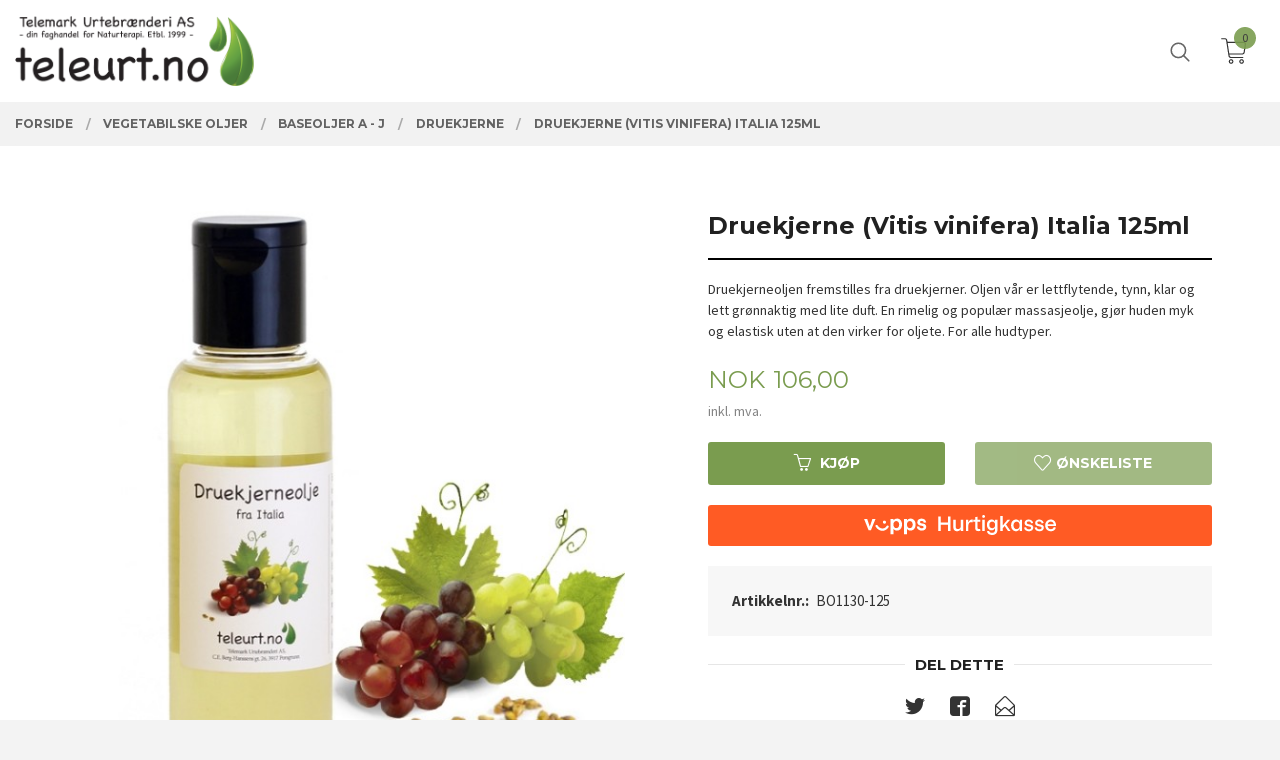

--- FILE ---
content_type: text/html
request_url: https://www.teleurt.no/produkt/baseoljer-vegetabilske-oljer/baseoljer-a-j/druekjerne/druekjerne-vitis-vinifera-italia-125ml
body_size: 28563
content:

<!DOCTYPE html>

<!--[if IE 7]>    <html class="lt-ie10 lt-ie9 lt-ie8 ie7 no-js" lang="no"> <![endif]-->
<!--[if IE 8]>    <html class="lt-ie10 lt-ie9 ie8 no-js" lang="no"> <![endif]-->
<!--[if IE 9]>    <html class="lt-ie10 ie9 no-js" lang="no"> <![endif]-->
<!--[if (gt IE 9)|!(IE)]><!--> <html class="no-js" lang="no"> <!--<![endif]-->

<head prefix="og: http://ogp.me/ns# fb: http://ogp.me/ns/fb# product: http://ogp.me/ns/product#">
    <meta http-equiv="Content-Type" content="text/html; charset=UTF-8">
    <meta http-equiv="X-UA-Compatible" content="IE=edge">
    
                    <title>Druekjerne (Vitis vinifera) Italia 125ml | Telemark Urtebrænderi faghandel for Naturterapi</title>
        

    <meta name="description" content="Druekjerneoljen fremstilles fra druekjerner. Oljen vår er lettflytende, tynn, klar og lett grønnaktig med lite duft. En rimelig og populær massasjeolje, gjør huden myk og elastisk uten at den virker for oljete. For alle hudtyper.">

    <meta name="keywords" content="">

<meta name="csrf-token" content="4shlOvMZ8GRnZ3HXGkxTtPZAOBs9n3KvEBpIDj7S">    <link rel="shortcut icon" href="/favicon.ico">
    <meta property="og:title" content="Druekjerne (Vitis vinifera) Italia 125ml">
<meta property="og:type" content="product">

<meta property="og:image" content="https://www.teleurt.no/assets/img/630/630/bilder_nettbutikk/83f17ea7592d402514510a496fe9fd1e-image.jpeg">

    <meta property="og:image:width" content="630">
    <meta property="og:image:height" content="630">

<meta property="og:description" content="Druekjerneoljen fremstilles fra druekjerner. Oljen vår er lettflytende, tynn, klar og lett grønnaktig med lite duft. En rimelig og populær massasjeolje, gjør huden myk og elastisk uten at den virker for oljete. For alle hudtyper.">


<meta property="product:price:amount" content="106.00"> 
<meta property="product:price:currency" content="NOK">

    <meta property="product:category" content="Druekjerne">
    <meta property="product-category-link" content="https://www.teleurt.no/butikk/baseoljer-vegetabilske-oljer/baseoljer-a-j/druekjerne">

<meta property="product:availability" content="instock">



<meta property="og:url" content="https://www.teleurt.no/produkt/baseoljer-vegetabilske-oljer/baseoljer-a-j/druekjerne/druekjerne-vitis-vinifera-italia-125ml">
<meta property="og:site_name" content="Telemark Urtebrænderi faghandel for Naturterapi">
<meta property="og:locale" content="nb_NO"><!-- Pioneer scripts & style -->
<meta name="viewport" content="width=device-width, initial-scale=1.0, minimum-scale=1">
<!-- Android Lollipop theme support: http://updates.html5rocks.com/2014/11/Support-for-theme-color-in-Chrome-39-for-Android -->
<meta name="theme-color" content="#7A9C4F">

<link href="/assets/themes/vertex/css/vertex.compiled.css?ver=1676550781" rel="preload" as="style">
<link href="/assets/themes/vertex/css/vertex.compiled.css?ver=1676550781" rel="stylesheet" type="text/css">


<script type="text/javascript" src="/assets/js/modernizr.min-dev.js"></script>
<script>
    window.FEATURES = (function() {
        var list = {"24ai":1,"24chat":1,"24nb":1,"8":1,"api":1,"blog":1,"boxpacker":1,"criteo":1,"discount":1,"dropshipping":1,"facebook_dpa":1,"facebook_product_catalog":1,"fiken":1,"frontendfaq":1,"giftcard":1,"google_analytics_4":1,"google_shopping":1,"klarna_b2b":1,"localization":1,"mega_menu":1,"modal_cart":1,"modal_cart_free_shipping_reminder":1,"modal_cart_products":1,"newsletter":1,"om2_multihandling":1,"pickuppoints":1,"popup_module":1,"printnode":1,"product_image_slider":1,"product_management_2":1,"product_management_2_customize_layout":1,"slider":1,"snapchat":1,"stock_reminders":1,"text":1,"thumb_attribute_connection":1,"tripletex":1,"two":1,"two_search_api":1,"update_price_on_attribute_change":1,"users":1,"vipps_express":1,"webshop":1};

        return {
            get: function(name) { return name in list; }
        };
    })();

    if (window.FEATURES.get('facebook_dpa')) {
                facebook_dpa_id = "";
            }

</script>

   

<script async src="https://client.24nettbutikk.chat/embed.js" data-chat-id=""></script><script>function chat(){(window.lvchtarr=window.lvchtarr||[]).push(arguments)}</script><script>chat('placement', 'bottom-right');</script><!-- Global site tag (gtag.js) - Google Analytics -->
<script type="text/plain" data-category="analytics" async src="https://www.googletagmanager.com/gtag/js?id=G-82S7M9N0KV"></script>
<script type="text/plain" data-category="analytics">
  window.dataLayer = window.dataLayer || [];
  function gtag(){dataLayer.push(arguments);}
  gtag('js', new Date());

      gtag('config', 'G-ECP10W45LN');
    gtag('config', 'G-82S7M9N0KV', {
      theme: 'vertex',
      activeCheckout: 'checkout'
  });
</script>

<script>
    class Item {
        product = {};

        constructor(product) {
            this.product = product;
        }

        #setItemVariant() {
            this.product.item_variant = Array.from(document.querySelectorAll('div.product__attribute'))
                ?.reduce((previousValue, currentValue, currentIndex, array) => {
                    let selectOptions = Array.from(currentValue.children[1].children[0].children);

                    if (!selectOptions.some(option => option.tagName === 'OPTGROUP')) {
                        let attribute = currentValue.children[0].children[0].innerHTML;
                        let value = selectOptions.find(attributeValue => attributeValue.selected).innerHTML;

                        return previousValue += `${attribute}: ${value}${array.length && currentIndex !== array.length - 1 ? ', ' : ''}`;
                    }
                }, '');
        }

        #attachEventListeners() {
            document.querySelectorAll('select.js-attribute').forEach(selector => selector.addEventListener('change', () => this.#setItemVariant()));

            const buyProductButton = document.querySelector('button.js-product__buy-button');

            if (buyProductButton) {
                buyProductButton.addEventListener('click', () => {
                    gtag('event', 'add_to_cart', {
                        currency: 'NOK',
                        value: this.product.value,
                        items: [{ ...this.product, quantity: parseInt(document.getElementById('buy_count').value) }]
                    });
                });
            }

            const buyBundleButton = document.querySelector('button.js-bundle__buy-button');

            if (buyBundleButton) {
                buyBundleButton.addEventListener('click', () => {
                    gtag('event', 'add_to_cart', {
                        currency: 'NOK',
                        value: this.product.value,
                        items: [this.product]
                    });
                });
            }

            const wishListButton = document.querySelector('.product__wishlist-button:not(.disabled)');

            if (wishListButton) {
                wishListButton.addEventListener('click', () => {
                    gtag('event', 'add_to_wishlist', {
                        currency: 'NOK',
                        value: this.product.value,
                        items: [{ ...this.product, quantity: parseInt(document.getElementById('buy_count').value) }],
                    });
                });
            }
        }

        async initialize() {
            await this.#setItemVariant();
            this.#attachEventListeners();

            gtag('event', 'view_item', {
                currency: 'NOK',
                value: this.product.value,
                items: [this.product]
            });
        }
    }
</script>
<!-- Google Analytics -->
<script type="text/plain" data-category="analytics">

    (function (i, s, o, g, r, a, m) {
        i['GoogleAnalyticsObject'] = r;
        i[r] = i[r] || function () {
            (i[r].q = i[r].q || []).push(arguments)
        }, i[r].l = 1 * new Date();
        a = s.createElement(o),
            m = s.getElementsByTagName(o)[0];
        a.async = 1;
        a.src = g;
        m.parentNode.insertBefore(a, m)
    })(window, document, 'script', '//www.google-analytics.com/analytics.js', 'ga');

        ga('create', 'UA-66619633-1', 'auto');
        
    ga('create', 'UA-24343184-8', 'auto', '24nb');

        ga('24nb.send', 'pageview');

    
        ga('send', 'pageview');

    
    
</script>
<div id="sincos-sc"></div>

<script>
    window.SERVER_DATA={"checkoutUrl":"checkout","cartFullHeight":1,"languageId":"1","currency":"NOK","usesFreeShippingReminder":false,"freeShippingCutoff":"2000","useProductUpSell":true,"googleAnalytics4Enabled":true};
</script>
<script src="/js/slider-cart.js?v=da028bb60c478274601657e99203b6c8" type="text/javascript"></script>
<script type="text/javascript">
!function(){var a=document.createElement("script");a.type="text/javascript",a.async=!0,a.src="//config1.veinteractive.com/tags/B7E6E644/E017/407A/B359/43843FB68AC1/tag.js";var b=document.getElementsByTagName("head")[0];if(b)b.appendChild(a,b);else{var b=document.getElementsByTagName("script")[0];b.parentNode.insertBefore(a,b)}}();
</script>

<!-- Google Tag Manager -->
<script>(function(w,d,s,l,i){w[l]=w[l]||[];w[l].push({'gtm.start':
new Date().getTime(),event:'gtm.js'});var f=d.getElementsByTagName(s)[0],
j=d.createElement(s),dl=l!='dataLayer'?'&l='+l:'';j.async=true;j.src=
'https://www.googletagmanager.com/gtm.js?id='+i+dl;f.parentNode.insertBefore(j,f);
})(window,document,'script','dataLayer','GTM-W39RZHM');</script>
<!-- End Google Tag Manager -->






<style>
.company-contact-info dt:nth-child(3) {
display: none;
}
.company-contact-info dd:nth-child(4) {
display: none;
}
</style>
<link rel="stylesheet" href="/css/cookie_consent.css">
<script defer src="/js/cookie_consent.js"></script>
<script>
    window.dataLayer = window.dataLayer || [];
    function gtag(){dataLayer.push(arguments);}

    // Set default consent to 'denied' as a placeholder
    // Determine actual values based on your own requirements
    gtag('consent', 'default', {
        'ad_storage': 'denied',
        'ad_user_data': 'denied',
        'ad_personalization': 'denied',
        'analytics_storage': 'denied',
        'url_passthrough': 'denied'
    });

</script>

<script>

    window.addEventListener('load', function(){

        CookieConsent.run({
            cookie: {
                name: 'cookie_consent_cookie',
                domain: window.location.hostname,
                path: '/',
                expiresAfterDays: 30,
                sameSite: 'Lax'
            },
            disablePageInteraction: true,
            guiOptions: {
                consentModal: {
                    layout: 'box inline',
                    position: 'middle center',
                    equalWeightButtons: false,
                }
            },
            categories: {
                necessary: {
                    enabled: true,
                    readonly: true,
                },
                analytics: {},
                targeting: {}
            },
            language: {
                default: 'no',
                translations: {
                    no: {
                        consentModal: {
                            title: 'Vi bruker cookies!',
                            description: '<p>Vi benytter første- og tredjeparts cookies (informasjonskapsler).</p><br><br><p>Cookies bruker til: </p><br><ul style="padding-left:3px;"><li>Nødvendige funksjoner på nettsiden</li><li>Analyse og statistikk</li><li>Markedsføring som kan brukes for personlig tilpasning av annonser</li></ul><br><p>Velg “Godta alle” om du aksepterer vår bruk av cookie. Hvis du ønsker å endre på cookie-innstillingene, velg “La meg velge selv”.</p><br><p>Les mer om vår Cookie policy <a href="/side/cookies">her.</a></p>',
                            acceptAllBtn: 'Godta alle',
                            acceptNecessaryBtn: 'Godta kun nødvendige',
                            showPreferencesBtn: 'La meg velge selv',
                        },
                        preferencesModal: {
                            title: 'Innstillinger',
                            acceptAllBtn: 'Godta alle',
                            acceptNecessaryBtn: 'Godta kun nødvendige',
                            savePreferencesBtn: 'Lagre og godta innstillinger',
                            closeIconLabel: 'Lukk',
                            sections: [
                                {
                                    title: 'Bruk av cookies 📢',
                                    description: 'Vi bruker cookies for å sikre deg en optimal opplevelse i nettbutikken vår. Noen cookies er påkrevd for at nettbutikken skal fungere. Les mer om vår <a href="/side/sikkerhet_og_personvern" class="cc-link">personvernerklæring</a>.'
                                },
                                {
                                    title: 'Helt nødvendige cookies',
                                    description: 'Cookies som er helt nødvendig for at nettbutikken skal fungere. Man får ikke handlet i nettbutikken uten disse.',
                                },
                                {
                                    title: 'Cookies rundt analyse og oppsamling av statistikk',
                                    description: 'Cookie som lagrer anonym statistikk av besøkende i nettbutikken. Disse brukes av nettbutikkeier for å lære seg mer om hvem publikummet sitt er.',
                                    linkedCategory: 'analytics'
                                },
                                {
                                    title: 'Cookies rundt markedsføring og retargeting',
                                    description: 'Cookies som samler informasjon om din bruk av nettsiden slik at markedsføring kan tilpasses deg.',
                                    linkedCategory: 'targeting'
                                },
                                {
                                    title: 'Mer informasjon',
                                    description: 'Ved spørsmål om vår policy rundt cookies og dine valg, ta gjerne kontakt med oss på <a href="mailto:post@teleurt.no">post@teleurt.no</a>.'
                                }
                            ]
                        }
                    }
                }
            }
        });
    });
</script>

<script type="text/plain" data-category="targeting">
    window.dataLayer = window.dataLayer || [];
    function gtag(){ dataLayer.push(arguments); }
    gtag('consent', 'update', {
        'ad_storage': 'granted',
        'ad_user_data': 'granted',
        'ad_personalization': 'granted'
    });
</script>

<script type="text/plain" data-category="analytics">
    window.dataLayer = window.dataLayer || [];
    function gtag(){ dataLayer.push(arguments); }
    gtag('consent', 'update', {
        'analytics_storage': 'granted',
        'url_passthrough': 'granted'
    });
</script>

            <meta name="google-site-verification" content="8AYH8vF4BuQPOxDlTbC_EvJStNWrBBcA76W104tmGdI" /></head>

<body class="sticky-footer-menu">

    <a href="#main-content" class="sr-only">Gå til innholdet</a>

    <input type="checkbox" id="menu-toggler">

<script>
    document.addEventListener('DOMContentLoaded', function() {
        $('#menu-toggler').change(function() {
            $('body')[this.checked ? 'addClass' : 'removeClass']('menu-open');
        });
    });
</script>

<label id="menu-mask" for="menu-toggler" style="cursor: url([data-uri]),zoom-out"> </label>
<nav id="menu">
    <header>
        <h3>Meny</h3>
        <label for="menu-toggler" class="menu-close">
            <svg xmlns="http://www.w3.org/2000/svg" width="24" height="24" viewBox="0 0 24 24" fill="none" stroke="currentColor" stroke-width="2" stroke-linecap="round" stroke-linejoin="round" class="feather feather-x"><line x1="18" y1="6" x2="6" y2="18"></line> <line x1="6" y1="6" x2="18" y2="18"></line></svg>
        </label>
    </header>

    <ul class="menu--level-0">
<li id="menu-frontpage-link" class=""><div class="menu-item-wrap"><a href="https://www.teleurt.no/">Forside</a></div></li><li class=""><div class="menu-item-wrap"><a href="/butikk/ukens-nyhetsbrev">Ukens nyhetsbrev!</a></div></li><li class="parent"><input type="checkbox" id="menu-475-opener" class="menu--opener" ><div class="menu-item-wrap"><a href="/butikk/aromaterapi">Aromaterapi</a><label for="menu-475-opener"><i class="icon-keyboard-arrow-down icon-large"></i></label></div><ul class="menu--level-1">
<li class=""><div class="menu-item-wrap"><a href="/butikk/aromaterapi/aromaterapisett">Aromaterapisett</a></div></li><li class=""><div class="menu-item-wrap"><a href="/butikk/aromaterapi/aromalamper-og-oljeblandinger">Eteriske oljeblandinger</a></div></li><li class=""><div class="menu-item-wrap"><a href="/butikk/aromaterapi/rollere">Rollere</a></div></li><li class=""><div class="menu-item-wrap"><a href="/butikk/aromaterapi/boker">Bøker</a></div></li></ul>
</li><li class="parent"><input type="checkbox" id="menu-438-opener" class="menu--opener" ><div class="menu-item-wrap"><a href="/butikk/bad-og-badstu">Bad og badstu</a><label for="menu-438-opener"><i class="icon-keyboard-arrow-down icon-large"></i></label></div><ul class="menu--level-1">
<li class=""><div class="menu-item-wrap"><a href="/butikk/bad-og-badstu/badstuoljer">Badstuoljer</a></div></li><li class=""><div class="menu-item-wrap"><a href="/butikk/bad-og-badstu/saper">Såper</a></div></li><li class=""><div class="menu-item-wrap"><a href="/butikk/bad-og-badstu/cellulitter">Cellulitter</a></div></li></ul>
</li><li class=""><div class="menu-item-wrap"><a href="https://www.teleurt.no/blog" target="_blank">Blogg</a></div></li><li class=""><div class="menu-item-wrap"><a href="/butikk/chaga">Chaga </a></div></li><li class="parent"><input type="checkbox" id="menu-244-opener" class="menu--opener" ><div class="menu-item-wrap"><a href="/butikk/dr-bachs-blomstermedisin">Dr. Bach Blomstermedisin </a><label for="menu-244-opener"><i class="icon-keyboard-arrow-down icon-large"></i></label></div><ul class="menu--level-1">
<li class=""><div class="menu-item-wrap"><a href="/butikk/dr-bachs-blomstermedisin/akuttessenser-blandinger">Akuttessenser/ Blandinger</a></div></li><li class="parent"><input type="checkbox" id="menu-246-opener" class="menu--opener" ><div class="menu-item-wrap"><a href="/butikk/dr-bachs-blomstermedisin/blomsteressenser-10ml">Blomsteressenser 10ml</a><label for="menu-246-opener"><i class="icon-keyboard-arrow-down icon-large"></i></label></div><ul class="menu--level-2">
<li class=""><div class="menu-item-wrap"><a href="/butikk/dr-bachs-blomstermedisin/blomsteressenser-10ml/blomsteressenser-a-g">Blomsteressenser A - G</a></div></li><li class=""><div class="menu-item-wrap"><a href="/butikk/dr-bachs-blomstermedisin/blomsteressenser-10ml/blomsteressenser-h-p">Blomsteressenser H - P</a></div></li><li class=""><div class="menu-item-wrap"><a href="/butikk/dr-bachs-blomstermedisin/blomsteressenser-10ml/blomsteressenser-r-w">Blomsteressenser R - W</a></div></li></ul>
</li><li class=""><div class="menu-item-wrap"><a href="/butikk/dr-bachs-blomstermedisin/komplett-sett-essenser">Komplett sett essenser</a></div></li><li class=""><div class="menu-item-wrap"><a href="/butikk/dr-bachs-blomstermedisin/boker-og-tilbehor">Bøker og tilbehør</a></div></li><li class=""><div class="menu-item-wrap"><a href="/butikk/dr-bachs-blomstermedisin/om-blomstermedisiner">Om blomstermedisiner</a></div></li></ul>
</li><li class="parent"><input type="checkbox" id="menu-306-opener" class="menu--opener" ><div class="menu-item-wrap"><a href="/butikk/duft-og-rokelse">Duft og røkelse</a><label for="menu-306-opener"><i class="icon-keyboard-arrow-down icon-large"></i></label></div><ul class="menu--level-1">
<li class=""><div class="menu-item-wrap"><a href="/butikk/duft-og-rokelse/antikk-myrra-og-rokelse">Antikk myrra og røkelse</a></div></li><li class=""><div class="menu-item-wrap"><a href="/butikk/duft-og-rokelse/duftspredere">Duftspredere</a></div></li><li class=""><div class="menu-item-wrap"><a href="/butikk/duft-og-rokelse/julerokelse">Julerøkelse</a></div></li><li class=""><div class="menu-item-wrap"><a href="/butikk/duft-og-rokelse/oljeblandinger">Oljeblandinger</a></div></li><li class=""><div class="menu-item-wrap"><a href="/butikk/duft-og-rokelse/rom-og-putemist">Rom- og putemist</a></div></li><li class=""><div class="menu-item-wrap"><a href="/butikk/duft-og-rokelse/rokelsepinner">Røkelsepinner</a></div></li></ul>
</li><li class="parent"><input type="checkbox" id="menu-92-opener" class="menu--opener" ><div class="menu-item-wrap"><a href="/butikk/eteriske-oljer">Eteriske oljer</a><label for="menu-92-opener"><i class="icon-keyboard-arrow-down icon-large"></i></label></div><ul class="menu--level-1">
<li class=""><div class="menu-item-wrap"><a href="/butikk/eteriske-oljer/populaere-eteriske-oljer-1">Populære eteriske oljer</a></div></li><li class=""><div class="menu-item-wrap"><a href="/butikk/eteriske-oljer/eo-sett-og-blandinger">Eteriske blandinger og sett</a></div></li><li class=""><div class="menu-item-wrap"><a href="/butikk/eteriske-oljer/sikkerhetsveiledning">Trygg bruk av eteriske oljer</a></div></li><li class="parent"><input type="checkbox" id="menu-100-opener" class="menu--opener" ><div class="menu-item-wrap"><a href="/butikk/eteriske-oljer/eteriske-oljer-a-d">Eteriske oljer A - D</a><label for="menu-100-opener"><i class="icon-keyboard-arrow-down icon-large"></i></label></div><ul class="menu--level-2">
<li class=""><div class="menu-item-wrap"><a href="/butikk/eteriske-oljer/eteriske-oljer-a-d/amyris-eterisk-olje">Amyris eterisk olje</a></div></li><li class=""><div class="menu-item-wrap"><a href="/butikk/eteriske-oljer/eteriske-oljer-a-d/anis-eterisk-olje">Anis eterisk olje</a></div></li><li class=""><div class="menu-item-wrap"><a href="/butikk/eteriske-oljer/eteriske-oljer-a-d/appelsin-eterisk-olje">Appelsin eterisk olje</a></div></li><li class=""><div class="menu-item-wrap"><a href="/butikk/eteriske-oljer/eteriske-oljer-a-d/basilikum-eterisk-olje">Basilikum eterisk olje</a></div></li><li class=""><div class="menu-item-wrap"><a href="/butikk/eteriske-oljer/eteriske-oljer-a-d/bergamott-eterisk-olje">Bergamott eterisk olje</a></div></li><li class=""><div class="menu-item-wrap"><a href="/butikk/eteriske-oljer/eteriske-oljer-a-d/bjork-eterisk-olje">Bjørk eterisk olje</a></div></li><li class=""><div class="menu-item-wrap"><a href="/butikk/eteriske-oljer/eteriske-oljer-a-d/cajuput-eterisk-olje">Cajuput eterisk olje</a></div></li><li class=""><div class="menu-item-wrap"><a href="/butikk/eteriske-oljer/eteriske-oljer-a-d/copaiba-olje">Copaiba olje</a></div></li></ul>
</li><li class="parent"><input type="checkbox" id="menu-133-opener" class="menu--opener" ><div class="menu-item-wrap"><a href="/butikk/eteriske-oljer/eteriske-oljer-e-i">Eteriske oljer E - I</a><label for="menu-133-opener"><i class="icon-keyboard-arrow-down icon-large"></i></label></div><ul class="menu--level-2">
<li class=""><div class="menu-item-wrap"><a href="/butikk/eteriske-oljer/eteriske-oljer-e-i/einerbaer-eterisk-olje">Einerbær eterisk olje</a></div></li><li class=""><div class="menu-item-wrap"><a href="/butikk/eteriske-oljer/eteriske-oljer-e-i/eukalyptus-eterisk-olje">Eukalyptus eterisk olje</a></div></li><li class=""><div class="menu-item-wrap"><a href="/butikk/eteriske-oljer/eteriske-oljer-e-i/frankincense-olje">Frankincense olje</a></div></li><li class=""><div class="menu-item-wrap"><a href="/butikk/eteriske-oljer/eteriske-oljer-e-i/furu-eterisk-olje">Furu eterisk olje</a></div></li><li class=""><div class="menu-item-wrap"><a href="/butikk/eteriske-oljer/eteriske-oljer-e-i/geranium-eterisk-olje">Geranium eterisk olje</a></div></li><li class=""><div class="menu-item-wrap"><a href="/butikk/eteriske-oljer/eteriske-oljer-e-i/gran-eterisk-olje">Gran eterisk olje</a></div></li><li class=""><div class="menu-item-wrap"><a href="/butikk/eteriske-oljer/eteriske-oljer-e-i/grapefrukt-eterisk-olje">Grapefrukt eterisk olje</a></div></li><li class=""><div class="menu-item-wrap"><a href="/butikk/eteriske-oljer/eteriske-oljer-e-i/gronnmynte-eterisk-olje">Grønnmynte eterisk olje</a></div></li><li class=""><div class="menu-item-wrap"><a href="/butikk/eteriske-oljer/eteriske-oljer-e-i/gulrot-eterisk-olje">Gulrot eterisk olje</a></div></li><li class=""><div class="menu-item-wrap"><a href="/butikk/eteriske-oljer/eteriske-oljer-e-i/gurkemeie-eterisk-olje">Gurkemeie eterisk olje</a></div></li><li class=""><div class="menu-item-wrap"><a href="/butikk/eteriske-oljer/eteriske-oljer-e-i/helichrysum-eterisk-olje">Helichrysum eterisk olje</a></div></li><li class=""><div class="menu-item-wrap"><a href="/butikk/eteriske-oljer/eteriske-oljer-e-i/immortelle-eterisk-olje">Immortelle eterisk olje</a></div></li><li class=""><div class="menu-item-wrap"><a href="/butikk/eteriske-oljer/eteriske-oljer-e-i/ingefaer-eterisk-olje">Ingefær eterisk olje</a></div></li></ul>
</li><li class="parent"><input type="checkbox" id="menu-151-opener" class="menu--opener" ><div class="menu-item-wrap"><a href="/butikk/eteriske-oljer/eteriske-oljer-j-k">Eteriske oljer J - K</a><label for="menu-151-opener"><i class="icon-keyboard-arrow-down icon-large"></i></label></div><ul class="menu--level-2">
<li class=""><div class="menu-item-wrap"><a href="/butikk/eteriske-oljer/eteriske-oljer-j-k/japanmynte-eterisk-olje">Japanmynte eterisk olje</a></div></li><li class=""><div class="menu-item-wrap"><a href="/butikk/eteriske-oljer/eteriske-oljer-j-k/kamfer-eterisk-olje">Kamfer eterisk olje</a></div></li><li class=""><div class="menu-item-wrap"><a href="/butikk/eteriske-oljer/eteriske-oljer-j-k/kamille-eterisk-olje">Kamille eterisk olje</a></div></li><li class=""><div class="menu-item-wrap"><a href="/butikk/eteriske-oljer/eteriske-oljer-j-k/kanel-eterisk-olje">Kanel eterisk olje</a></div></li><li class=""><div class="menu-item-wrap"><a href="/butikk/eteriske-oljer/eteriske-oljer-j-k/kardemomme-eterisk-olje">Kardemomme eterisk olje</a></div></li><li class=""><div class="menu-item-wrap"><a href="/butikk/eteriske-oljer/eteriske-oljer-j-k/koriander-eterisk-olje">Koriander eterisk olje</a></div></li><li class=""><div class="menu-item-wrap"><a href="/butikk/eteriske-oljer/eteriske-oljer-j-k/kryddernellik-eterisk-olje">Kryddernellik eterisk olje</a></div></li><li class=""><div class="menu-item-wrap"><a href="/butikk/eteriske-oljer/eteriske-oljer-j-k/kunzea-eterisk-olje">Kunzea eterisk olje</a></div></li><li class=""><div class="menu-item-wrap"><a href="/butikk/eteriske-oljer/eteriske-oljer-j-k/kvann-eterisk-olje">Kvann eterisk olje</a></div></li><li class=""><div class="menu-item-wrap"><a href="/butikk/eteriske-oljer/eteriske-oljer-j-k/jasmin-absolu-olje">Jasmin absolu olje</a></div></li></ul>
</li><li class="parent"><input type="checkbox" id="menu-161-opener" class="menu--opener" ><div class="menu-item-wrap"><a href="/butikk/eteriske-oljer/eteriske-oljer-l-m">Eteriske oljer L - M</a><label for="menu-161-opener"><i class="icon-keyboard-arrow-down icon-large"></i></label></div><ul class="menu--level-2">
<li class=""><div class="menu-item-wrap"><a href="/butikk/eteriske-oljer/eteriske-oljer-l-m/laurbaerblad-olje">Laurbærblad olje</a></div></li><li class=""><div class="menu-item-wrap"><a href="/butikk/eteriske-oljer/eteriske-oljer-l-m/lavendel-eterisk-olje">Lavendel eterisk olje</a></div></li><li class=""><div class="menu-item-wrap"><a href="/butikk/eteriske-oljer/eteriske-oljer-l-m/legevendelrot-eterisk-olje">Legevendelrot eterisk olje</a></div></li><li class=""><div class="menu-item-wrap"><a href="/butikk/eteriske-oljer/eteriske-oljer-l-m/leleshwa-eterisk-olje">Leleshwa eterisk olje</a></div></li><li class=""><div class="menu-item-wrap"><a href="/butikk/eteriske-oljer/eteriske-oljer-l-m/lindeblomst-absolu-olje">Lindeblomst absolu olje</a></div></li><li class=""><div class="menu-item-wrap"><a href="/butikk/eteriske-oljer/eteriske-oljer-l-m/lopstikke-eterisk-olje">Løpstikke eterisk olje</a></div></li><li class=""><div class="menu-item-wrap"><a href="/butikk/eteriske-oljer/eteriske-oljer-l-m/mandarin-eterisk-olje">Mandarin eterisk olje</a></div></li><li class=""><div class="menu-item-wrap"><a href="/butikk/eteriske-oljer/eteriske-oljer-l-m/may-chang-eterisk-olje">May Chang eterisk olje</a></div></li><li class=""><div class="menu-item-wrap"><a href="/butikk/eteriske-oljer/eteriske-oljer-l-m/merian-eterisk-olje">Merian eterisk olje</a></div></li><li class=""><div class="menu-item-wrap"><a href="/butikk/eteriske-oljer/eteriske-oljer-l-m/muskatellsalvie-olje">Muskatellsalvie olje</a></div></li><li class=""><div class="menu-item-wrap"><a href="/butikk/eteriske-oljer/eteriske-oljer-l-m/myrra-eterisk-olje">Myrra eterisk olje</a></div></li><li class=""><div class="menu-item-wrap"><a href="/butikk/eteriske-oljer/eteriske-oljer-l-m/myrt-eterisk-olje">Myrt eterisk olje</a></div></li></ul>
</li><li class="parent"><input type="checkbox" id="menu-177-opener" class="menu--opener" ><div class="menu-item-wrap"><a href="/butikk/eteriske-oljer/eteriske-oljer-n-p">Eteriske oljer N - P</a><label for="menu-177-opener"><i class="icon-keyboard-arrow-down icon-large"></i></label></div><ul class="menu--level-2">
<li class=""><div class="menu-item-wrap"><a href="/butikk/eteriske-oljer/eteriske-oljer-n-p/neroli-eterisk-olje">Neroli eterisk olje</a></div></li><li class=""><div class="menu-item-wrap"><a href="/butikk/eteriske-oljer/eteriske-oljer-n-p/niaouli-eterisk-olje">Niaouli eterisk olje</a></div></li><li class=""><div class="menu-item-wrap"><a href="/butikk/eteriske-oljer/eteriske-oljer-n-p/olibanum-eterisk-olje">Olibanum eterisk olje</a></div></li><li class=""><div class="menu-item-wrap"><a href="/butikk/eteriske-oljer/eteriske-oljer-n-p/oregano-eterisk-olje">Oregano eterisk olje</a></div></li><li class=""><div class="menu-item-wrap"><a href="/butikk/eteriske-oljer/eteriske-oljer-n-p/palmarosa-eterisk-olje">Palmarosa eterisk olje</a></div></li><li class=""><div class="menu-item-wrap"><a href="/butikk/eteriske-oljer/eteriske-oljer-n-p/patsjuli-eterisk-olje">Patsjuli eterisk olje</a></div></li><li class=""><div class="menu-item-wrap"><a href="/butikk/eteriske-oljer/eteriske-oljer-n-p/pepper">Pepper eterisk olje</a></div></li><li class=""><div class="menu-item-wrap"><a href="/butikk/eteriske-oljer/eteriske-oljer-n-p/peppermynte-eterisk-olje">Peppermynte eterisk olje</a></div></li><li class=""><div class="menu-item-wrap"><a href="/butikk/eteriske-oljer/eteriske-oljer-n-p/petitgrain-eterisk-olje">Petitgrain eterisk olje</a></div></li></ul>
</li><li class="parent"><input type="checkbox" id="menu-204-opener" class="menu--opener" ><div class="menu-item-wrap"><a href="/butikk/eteriske-oljer/eteriske-oljer-r-s">Eteriske oljer R - S</a><label for="menu-204-opener"><i class="icon-keyboard-arrow-down icon-large"></i></label></div><ul class="menu--level-2">
<li class=""><div class="menu-item-wrap"><a href="/butikk/eteriske-oljer/eteriske-oljer-r-s/ravintsara-eterisk-olje">Ravintsara eterisk olje</a></div></li><li class=""><div class="menu-item-wrap"><a href="/butikk/eteriske-oljer/eteriske-oljer-r-s/rose-eterisk-olje">Rose eterisk olje</a></div></li><li class=""><div class="menu-item-wrap"><a href="/butikk/eteriske-oljer/eteriske-oljer-r-s/rosmarin-eterisk-olje">Rosmarin eterisk olje</a></div></li><li class=""><div class="menu-item-wrap"><a href="/butikk/eteriske-oljer/eteriske-oljer-r-s/rokelsestre-eterisk-olje">Røkelsestre eterisk olje</a></div></li><li class=""><div class="menu-item-wrap"><a href="/butikk/eteriske-oljer/eteriske-oljer-r-s/salvie-eterisk-olje">Salvie eterisk olje</a></div></li><li class=""><div class="menu-item-wrap"><a href="/butikk/eteriske-oljer/eteriske-oljer-r-s/sandeltre-eterisk-olje">Sandeltre eterisk olje</a></div></li><li class=""><div class="menu-item-wrap"><a href="/butikk/eteriske-oljer/eteriske-oljer-r-s/sedertre-eterisk-olje">Sedertre eterisk olje</a></div></li><li class=""><div class="menu-item-wrap"><a href="/butikk/eteriske-oljer/eteriske-oljer-r-s/sitrongress-eterisk-olje">Sitrongress eterisk olje</a></div></li><li class=""><div class="menu-item-wrap"><a href="/butikk/eteriske-oljer/eteriske-oljer-r-s/sitronella-eterisk-olje">Sitronella eterisk olje</a></div></li><li class=""><div class="menu-item-wrap"><a href="/butikk/eteriske-oljer/eteriske-oljer-r-s/sitron-eterisk-olje">Sitron eterisk olje</a></div></li><li class=""><div class="menu-item-wrap"><a href="/butikk/eteriske-oljer/eteriske-oljer-r-s/sort-pepper-eterisk-olje">Sort pepper eterisk olje</a></div></li><li class=""><div class="menu-item-wrap"><a href="/butikk/eteriske-oljer/eteriske-oljer-r-s/svartgran-eterisk-olje">Svartgran eterisk olje</a></div></li><li class=""><div class="menu-item-wrap"><a href="/butikk/eteriske-oljer/eteriske-oljer-r-s/sypress-eterisk-olje">Sypress eterisk olje</a></div></li></ul>
</li><li class="parent"><input type="checkbox" id="menu-232-opener" class="menu--opener" ><div class="menu-item-wrap"><a href="/butikk/eteriske-oljer/eteriske-oljer-t-a">Eteriske oljer T - Å</a><label for="menu-232-opener"><i class="icon-keyboard-arrow-down icon-large"></i></label></div><ul class="menu--level-2">
<li class=""><div class="menu-item-wrap"><a href="/butikk/eteriske-oljer/eteriske-oljer-t-a/tea-tree-eterisk-olje">Tea Tree eterisk olje</a></div></li><li class=""><div class="menu-item-wrap"><a href="/butikk/eteriske-oljer/eteriske-oljer-t-a/timian-eterisk-olje">Timian eterisk olje</a></div></li><li class=""><div class="menu-item-wrap"><a href="/butikk/eteriske-oljer/eteriske-oljer-t-a/vetivergress-olje">Vetivergress olje</a></div></li><li class=""><div class="menu-item-wrap"><a href="/butikk/eteriske-oljer/eteriske-oljer-t-a/ylang-eterisk-olje">Ylang eterisk olje</a></div></li></ul>
</li><li class=""><div class="menu-item-wrap"><a href="/butikk/eteriske-oljer/om-eteriske-oljer">Om eteriske oljer</a></div></li><li class=""><div class="menu-item-wrap"><a href="/butikk/eteriske-oljer/om-fremstilling">Om fremstilling</a></div></li><li class=""><div class="menu-item-wrap"><a href="/butikk/eteriske-oljer/om-kvaliteten">Om kvaliteten</a></div></li><li class=""><div class="menu-item-wrap"><a href="/butikk/eteriske-oljer/om-aromaterapi">Om aromaterapi</a></div></li></ul>
</li><li class=""><div class="menu-item-wrap"><a href="/butikk/gavekort">Gavekort</a></div></li><li class="parent"><input type="checkbox" id="menu-460-opener" class="menu--opener" ><div class="menu-item-wrap"><a href="/butikk/helse-div-blandinger">Helseplager</a><label for="menu-460-opener"><i class="icon-keyboard-arrow-down icon-large"></i></label></div><ul class="menu--level-1">
<li class=""><div class="menu-item-wrap"><a href="/butikk/helse-div-blandinger/forkjolelse-og-smitte">Forkjølelse, allergi og smitte</a></div></li><li class=""><div class="menu-item-wrap"><a href="/butikk/helse-div-blandinger/hemoroider">Hemoroider</a></div></li><li class="parent"><input type="checkbox" id="menu-470-opener" class="menu--opener" ><div class="menu-item-wrap"><a href="/butikk/helse-div-blandinger/herpes">Herpes</a><label for="menu-470-opener"><i class="icon-keyboard-arrow-down icon-large"></i></label></div><ul class="menu--level-2">
<li class=""><div class="menu-item-wrap"><a href="/butikk/helse-div-blandinger/herpes/mer-om-herpes">Mer om herpes</a></div></li></ul>
</li><li class="parent"><input type="checkbox" id="menu-467-opener" class="menu--opener" ><div class="menu-item-wrap"><a href="/butikk/helse-div-blandinger/kramper-og-areknuter">Kramper og åreknuter</a><label for="menu-467-opener"><i class="icon-keyboard-arrow-down icon-large"></i></label></div><ul class="menu--level-2">
<li class=""><div class="menu-item-wrap"><a href="/butikk/helse-div-blandinger/kramper-og-areknuter/mer-om-areknuter">Mer om åreknuter</a></div></li><li class=""><div class="menu-item-wrap"><a href="/butikk/helse-div-blandinger/kramper-og-areknuter/mer-om-bioflyt">Mer om Bioflyt</a></div></li></ul>
</li><li class=""><div class="menu-item-wrap"><a href="/butikk/helse-div-blandinger/muskelsmerter">Muskelsmerter</a></div></li><li class="parent"><input type="checkbox" id="menu-471-opener" class="menu--opener" ><div class="menu-item-wrap"><a href="/butikk/helse-div-blandinger/negl-og-fotsopp">Negl- og fotsopp</a><label for="menu-471-opener"><i class="icon-keyboard-arrow-down icon-large"></i></label></div><ul class="menu--level-2">
<li class=""><div class="menu-item-wrap"><a href="/butikk/helse-div-blandinger/negl-og-fotsopp/mer-om-negl-og-fotsopp">Mer om negl- og fotsopp</a></div></li></ul>
</li><li class=""><div class="menu-item-wrap"><a href="/butikk/helse-div-blandinger/sovnloshet">Søvnløshet</a></div></li><li class="parent"><input type="checkbox" id="menu-464-opener" class="menu--opener" ><div class="menu-item-wrap"><a href="/butikk/helse-div-blandinger/orelys-og-orevoks">Ørelys og ørevoks</a><label for="menu-464-opener"><i class="icon-keyboard-arrow-down icon-large"></i></label></div><ul class="menu--level-2">
<li class=""><div class="menu-item-wrap"><a href="/butikk/helse-div-blandinger/orelys-og-orevoks/laer-mer-om-orelysbehandling">Lær mer om ørelysbehandling</a></div></li></ul>
</li></ul>
</li><li class="parent"><input type="checkbox" id="menu-449-opener" class="menu--opener" ><div class="menu-item-wrap"><a href="/butikk/hud-og-kroppspleie">Hudpleie</a><label for="menu-449-opener"><i class="icon-keyboard-arrow-down icon-large"></i></label></div><ul class="menu--level-1">
<li class=""><div class="menu-item-wrap"><a href="/butikk/hud-og-kroppspleie/eksklusive-hudoljer">Ansiktsoljer og serum</a></div></li><li class=""><div class="menu-item-wrap"><a href="/butikk/hud-og-kroppspleie/cellulitter">Cellulitter</a></div></li><li class=""><div class="menu-item-wrap"><a href="/butikk/hud-og-kroppspleie/flasker">Flasker</a></div></li><li class=""><div class="menu-item-wrap"><a href="/butikk/hud-og-kroppspleie/fotpleie">Fotpleie</a></div></li><li class=""><div class="menu-item-wrap"><a href="/butikk/hud-og-kroppspleie/gemstone-ansiktsroller">Gemstone ansiktsroller</a></div></li><li class=""><div class="menu-item-wrap"><a href="/butikk/hud-og-kroppspleie/hudpleie-med-arganolje">Hudpleie med Arganolje</a></div></li><li class=""><div class="menu-item-wrap"><a href="/butikk/hud-og-kroppspleie/hudproblemer-oljeblandinger">Hudproblemer, oljeblandinger</a></div></li><li class="parent"><input type="checkbox" id="menu-455-opener" class="menu--opener" ><div class="menu-item-wrap"><a href="/butikk/hud-og-kroppspleie/leirer">Leirer</a><label for="menu-455-opener"><i class="icon-keyboard-arrow-down icon-large"></i></label></div><ul class="menu--level-2">
<li class=""><div class="menu-item-wrap"><a href="/butikk/hud-og-kroppspleie/leirer/gronn-leire">Grønn leire</a></div></li><li class=""><div class="menu-item-wrap"><a href="/butikk/hud-og-kroppspleie/leirer/hvit-leire">Hvit kaolin leire</a></div></li><li class=""><div class="menu-item-wrap"><a href="/butikk/hud-og-kroppspleie/leirer/rasul-leire">Rasul leire</a></div></li><li class=""><div class="menu-item-wrap"><a href="/butikk/hud-og-kroppspleie/leirer/rod-leire">Rød leire</a></div></li></ul>
</li><li class=""><div class="menu-item-wrap"><a href="/butikk/hud-og-kroppspleie/ringblomst-calendula">Ringblomst - Calendula produkter</a></div></li><li class=""><div class="menu-item-wrap"><a href="/butikk/hud-og-kroppspleie/skjeggoljer">Skjeggoljer</a></div></li><li class=""><div class="menu-item-wrap"><a href="/butikk/hud-og-kroppspleie/solprodukter">Solprodukter</a></div></li></ul>
</li><li class="parent"><input type="checkbox" id="menu-577-opener" class="menu--opener" ><div class="menu-item-wrap"><a href="/butikk/blomstervann-hydrolater">Hydrolater</a><label for="menu-577-opener"><i class="icon-keyboard-arrow-down icon-large"></i></label></div><ul class="menu--level-1">
<li class=""><div class="menu-item-wrap"><a href="/butikk/blomstervann-hydrolater/immortelle-hydrolat">Immortelle hydrolat</a></div></li><li class=""><div class="menu-item-wrap"><a href="/butikk/blomstervann-hydrolater/kamille-hydrolat">Kamille hydrolat</a></div></li><li class=""><div class="menu-item-wrap"><a href="/butikk/blomstervann-hydrolater/lavendel-hydrolat">Lavendel hydrolat</a></div></li><li class=""><div class="menu-item-wrap"><a href="/butikk/blomstervann-hydrolater/neroli-hydrolat">Neroli hydrolat</a></div></li><li class=""><div class="menu-item-wrap"><a href="/butikk/blomstervann-hydrolater/olibanum-hydrolat">Olibanum hydrolat</a></div></li><li class=""><div class="menu-item-wrap"><a href="/butikk/blomstervann-hydrolater/peppermynte-hydrolat">Peppermynte hydrolat</a></div></li><li class=""><div class="menu-item-wrap"><a href="/butikk/blomstervann-hydrolater/rose-hydrolat">Rose hydrolat</a></div></li><li class=""><div class="menu-item-wrap"><a href="/butikk/blomstervann-hydrolater/rosmarin-hydrolat">Rosmarin hydrolat</a></div></li><li class=""><div class="menu-item-wrap"><a href="/butikk/blomstervann-hydrolater/tea-tree-hydrolat">Tea tree hydrolat</a></div></li><li class=""><div class="menu-item-wrap"><a href="/butikk/blomstervann-hydrolater/trollhassel-hydrolat">Trollhassel hydrolat</a></div></li></ul>
</li><li class=""><div class="menu-item-wrap"><a href="/butikk/lavendel-produkter">Lavendel </a></div></li><li class="parent"><input type="checkbox" id="menu-400-opener" class="menu--opener" ><div class="menu-item-wrap"><a href="/butikk/massasjeoljer-pro">Massasjeoljer</a><label for="menu-400-opener"><i class="icon-keyboard-arrow-down icon-large"></i></label></div><ul class="menu--level-1">
<li class=""><div class="menu-item-wrap"><a href="/butikk/massasjeoljer-pro/allround-massasje">Allround massasjeolje</a></div></li><li class=""><div class="menu-item-wrap"><a href="/butikk/massasjeoljer-pro/dyp-massasje">Dyp massasjeolje</a></div></li><li class=""><div class="menu-item-wrap"><a href="/butikk/massasjeoljer-pro/eksklusiv-massasjeolje-1">Eksklusiv massasjeolje</a></div></li><li class=""><div class="menu-item-wrap"><a href="/butikk/massasjeoljer-pro/harmoni-massasjeolje-1">Harmoni massasjeolje</a></div></li><li class=""><div class="menu-item-wrap"><a href="/butikk/massasjeoljer-pro/muskel-massasjeolje-1">Muskel massasjeolje</a></div></li><li class=""><div class="menu-item-wrap"><a href="/butikk/massasjeoljer-pro/rygg-og-nakke-massasjeolje">Rygg og nakke massasjeolje</a></div></li><li class=""><div class="menu-item-wrap"><a href="/butikk/massasjeoljer-pro/slimming-massasjeolje-1">Slimming massasjeolje</a></div></li><li class=""><div class="menu-item-wrap"><a href="/butikk/massasjeoljer-pro/lavendel-massasjeolje-1">Lavendel massasjeolje</a></div></li></ul>
</li><li class="parent"><input type="checkbox" id="menu-281-opener" class="menu--opener" ><div class="menu-item-wrap"><a href="/butikk/mygg-og-flattmidler">Mygg- og flåttmidler</a><label for="menu-281-opener"><i class="icon-keyboard-arrow-down icon-large"></i></label></div><ul class="menu--level-1">
<li class=""><div class="menu-item-wrap"><a href="/butikk/mygg-og-flattmidler/laer-mer-om-flatt">Lær mer om flått</a></div></li></ul>
</li><li class=""><div class="menu-item-wrap"><a href="/butikk/teer-og-urteekstrakter">Teer og urteekstrakter </a></div></li><li class="selected parent"><input type="checkbox" id="menu-122-opener" class="menu--opener" checked><div class="menu-item-wrap"><a href="/butikk/baseoljer-vegetabilske-oljer">Vegetabilske oljer</a><label for="menu-122-opener"><i class="icon-keyboard-arrow-down icon-large"></i></label></div><ul class="menu--level-1">
<li class="selected parent"><input type="checkbox" id="menu-123-opener" class="menu--opener" checked><div class="menu-item-wrap"><a href="/butikk/baseoljer-vegetabilske-oljer/baseoljer-a-j">Baseoljer A - J</a><label for="menu-123-opener"><i class="icon-keyboard-arrow-down icon-large"></i></label></div><ul class="menu--level-2">
<li class=""><div class="menu-item-wrap"><a href="/butikk/baseoljer-vegetabilske-oljer/baseoljer-a-j/agurkurt-18-gla">Agurkurt 18% GLA </a></div></li><li class=""><div class="menu-item-wrap"><a href="/butikk/baseoljer-vegetabilske-oljer/baseoljer-a-j/aprikoskjerne">Aprikoskjerne</a></div></li><li class=""><div class="menu-item-wrap"><a href="/butikk/baseoljer-vegetabilske-oljer/baseoljer-a-j/argan">Argan </a></div></li><li class=""><div class="menu-item-wrap"><a href="/butikk/baseoljer-vegetabilske-oljer/baseoljer-a-j/avokado-kaldpresset">Avokado kaldpresset </a></div></li><li class=""><div class="menu-item-wrap"><a href="/butikk/baseoljer-vegetabilske-oljer/baseoljer-a-j/castor-kaldpresset">Castor kaldpresset</a></div></li><li class="current"><div class="menu-item-wrap"><a href="/butikk/baseoljer-vegetabilske-oljer/baseoljer-a-j/druekjerne">Druekjerne</a></div></li><li class=""><div class="menu-item-wrap"><a href="/butikk/baseoljer-vegetabilske-oljer/baseoljer-a-j/ferskenkjerne">Ferskenkjerne</a></div></li><li class=""><div class="menu-item-wrap"><a href="/butikk/baseoljer-vegetabilske-oljer/baseoljer-a-j/hampfro-kaldpresset">Hampfrø kaldpresset </a></div></li><li class=""><div class="menu-item-wrap"><a href="/butikk/baseoljer-vegetabilske-oljer/baseoljer-a-j/hvetekim-kaldpresset">Hvetekim kaldpresset</a></div></li><li class="parent"><input type="checkbox" id="menu-196-opener" class="menu--opener" ><div class="menu-item-wrap"><a href="/butikk/baseoljer-vegetabilske-oljer/baseoljer-a-j/jojoba-golden">Jojoba - Golden </a><label for="menu-196-opener"><i class="icon-keyboard-arrow-down icon-large"></i></label></div><ul class="menu--level-3">
<li class=""><div class="menu-item-wrap"><a href="/butikk/baseoljer-vegetabilske-oljer/baseoljer-a-j/jojoba-golden/mer-om-jojoba-golden">Mer om Jojoba Golden</a></div></li></ul>
</li></ul>
</li><li class="parent"><input type="checkbox" id="menu-197-opener" class="menu--opener" ><div class="menu-item-wrap"><a href="/butikk/baseoljer-vegetabilske-oljer/baseoljer-k-n">Baseoljer K - N</a><label for="menu-197-opener"><i class="icon-keyboard-arrow-down icon-large"></i></label></div><ul class="menu--level-2">
<li class=""><div class="menu-item-wrap"><a href="/butikk/baseoljer-vegetabilske-oljer/baseoljer-k-n/kokosnott-olje-mct">Kokosnøtt olje MCT </a></div></li><li class=""><div class="menu-item-wrap"><a href="/butikk/baseoljer-vegetabilske-oljer/baseoljer-k-n/kukuinott">Kukuinøtt</a></div></li><li class=""><div class="menu-item-wrap"><a href="/butikk/baseoljer-vegetabilske-oljer/baseoljer-k-n/mandel-kaldpresset">Mandel kaldpresset </a></div></li><li class=""><div class="menu-item-wrap"><a href="/butikk/baseoljer-vegetabilske-oljer/baseoljer-k-n/moringa">Moringa</a></div></li><li class=""><div class="menu-item-wrap"><a href="/butikk/baseoljer-vegetabilske-oljer/baseoljer-k-n/neem">Neem </a></div></li><li class=""><div class="menu-item-wrap"><a href="/butikk/baseoljer-vegetabilske-oljer/baseoljer-k-n/nyperosefro-kaldpresset">Nyperosefrø kaldpresset </a></div></li></ul>
</li><li class="parent"><input type="checkbox" id="menu-219-opener" class="menu--opener" ><div class="menu-item-wrap"><a href="/butikk/baseoljer-vegetabilske-oljer/baseoljer-o-a">Baseoljer O - Å</a><label for="menu-219-opener"><i class="icon-keyboard-arrow-down icon-large"></i></label></div><ul class="menu--level-2">
<li class=""><div class="menu-item-wrap"><a href="/butikk/baseoljer-vegetabilske-oljer/baseoljer-o-a/oliven-kaldpresset">Oliven kaldpresset </a></div></li><li class=""><div class="menu-item-wrap"><a href="/butikk/baseoljer-vegetabilske-oljer/baseoljer-o-a/ringblomst">Ringblomst</a></div></li><li class="parent"><input type="checkbox" id="menu-230-opener" class="menu--opener" ><div class="menu-item-wrap"><a href="/butikk/baseoljer-vegetabilske-oljer/baseoljer-o-a/svart-karvefro-kaldpresset">Svart Karvefrø kaldpresset </a><label for="menu-230-opener"><i class="icon-keyboard-arrow-down icon-large"></i></label></div><ul class="menu--level-3">
<li class=""><div class="menu-item-wrap"><a href="/butikk/baseoljer-vegetabilske-oljer/baseoljer-o-a/svart-karvefro-kaldpresset/laer-mer-om-svart-karvefroolje">Lær mer om Svart Karvefrøolje</a></div></li></ul>
</li><li class="parent"><input type="checkbox" id="menu-231-opener" class="menu--opener" ><div class="menu-item-wrap"><a href="/butikk/baseoljer-vegetabilske-oljer/baseoljer-o-a/tamanu-kaldpresset">Tamanu kaldpresset</a><label for="menu-231-opener"><i class="icon-keyboard-arrow-down icon-large"></i></label></div><ul class="menu--level-3">
<li class=""><div class="menu-item-wrap"><a href="/butikk/baseoljer-vegetabilske-oljer/baseoljer-o-a/tamanu-kaldpresset/laer-mer-om-tamanu-olje">Lær mer om Tamanu-olje</a></div></li></ul>
</li><li class=""><div class="menu-item-wrap"><a href="/butikk/baseoljer-vegetabilske-oljer/baseoljer-o-a/tindved">Tindved</a></div></li><li class=""><div class="menu-item-wrap"><a href="/butikk/baseoljer-vegetabilske-oljer/baseoljer-o-a/tistel">Tistel</a></div></li></ul>
</li></ul>
</li></ul>

</nav>

<div class="hide-for-large-up hide-on-print" id="sticky-footer-menu">
    <ul>
        <li id="sticky-footer-menu__navigation">
            <label for="menu-toggler" id="sticky-footer-menu__menu-open">
                <svg class="burger-icon" viewBox="0 0 32 32" xmlns="http://www.w3.org/2000/svg"><title/><g data-name="menu" id="menu_"><path d="M29,6H3A1,1,0,0,0,3,8H29a1,1,0,0,0,0-2Z"/><path d="M3,17H16a1,1,0,0,0,0-2H3a1,1,0,0,0,0,2Z"/><path d="M25,24H3a1,1,0,0,0,0,2H25a1,1,0,0,0,0-2Z"/></g></svg>
                <span class="sticky-footer__icon-label">Meny</span>
            </label>
        </li>
        <li id="sticky-footer-menu__search">
            <a href="#search-modal">
                <svg class="search-icon" version="1.1" viewBox="0 0 30 30" xml:space="preserve" xmlns="http://www.w3.org/2000/svg"><circle cx="13" cy="13" r="9" style="fill:none;stroke:#000000;stroke-width:2;stroke-miterlimit:10;"></circle><line style="fill:none;stroke:#000000;stroke-width:2;stroke-linecap:round;stroke-miterlimit:10;" x1="26" x2="19.437" y1="26" y2="19.437"></line></svg>
                <span class="sticky-footer__icon-label">Søk</span>
            </a>
        </li>
        <li id="sticky-footer-menu__profile">
            <a href="https://www.teleurt.no/kunde">
                <svg class="profile-icon" viewBox="0 0 48 48"
                     xml:space="preserve" xmlns="http://www.w3.org/2000/svg"><g><path d="M24,26c6.6,0,12-5.4,12-12S30.6,2,24,2c-6.6,0-12,5.4-12,12S17.4,26,24,26z M24,4c5.5,0,10,4.5,10,10s-4.5,10-10,10   c-5.5,0-10-4.5-10-10S18.5,4,24,4z"/><path d="M33,28H15C7.8,28,2,33.8,2,41v5h2v-5c0-6.1,4.9-11,11-11h18c6.1,0,11,4.9,11,11v5h2v-5C46,33.8,40.2,28,33,28z"/></g></svg>
                <span class="sticky-footer__icon-label">Min konto</span>
            </a>
        </li>
        <li id="sticky-footer-menu__cart" class="cart-and-checkout">
            <a href="https://www.teleurt.no/kasse" class="neutral-link cart-button cart-button--empty">
                <svg version="1.1" viewBox="0 0 48 48" xml:space="preserve" xmlns="http://www.w3.org/2000/svg"><g><path d="M19,38c-2.2,0-4,1.8-4,4s1.8,4,4,4c2.2,0,4-1.8,4-4S21.2,38,19,38z M19,44c-1.1,0-2-0.9-2-2s0.9-2,2-2s2,0.9,2,2   S20.1,44,19,44z"/><path d="M37,38c-2.2,0-4,1.8-4,4s1.8,4,4,4s4-1.8,4-4S39.2,38,37,38z M37,44c-1.1,0-2-0.9-2-2s0.9-2,2-2s2,0.9,2,2S38.1,44,37,44z"/><path d="M43.6,9.4C42.9,8.5,41.7,8,40.5,8H12.8l-0.4-2.6c-0.3-1.9-2-3.4-4-3.4H2v2h6.4c1,0,1.9,0.7,2,1.7l4.2,27.1   c0.4,1.9,2.1,3.3,4,3.3H40v-2H18.6c-1,0-1.8-0.7-2-1.7L16.2,30h22.2c1.9,0,3.6-1.4,4-3.5l2.1-14C44.7,11.4,44.4,10.3,43.6,9.4z    M42.5,12.3l-2.1,14c-0.2,1.1-1,1.8-2,1.8H15.9l-2.8-18h27.4c0.6,0,1.2,0.3,1.6,0.7C42.5,11.1,42.6,11.7,42.5,12.3z"/></g></svg>
                <span class="cart-button__text sticky-footer__icon-label">Handlevogn</span>
                <span class="cart-button__quantity">0</span>
            </a>
        </li>
    </ul>
</div>
<div id="outer-wrap">
    <div id="inner-wrap" class="not-frontpage">
        <div id="search-modal" class="fade">
    <a href="#" id="search-modal__close">
        <svg enable-background="new 0 0 100 100" id="search-modal__close-icon" version="1.1" viewBox="0 0 100 100"
             xml:space="preserve" xmlns="http://www.w3.org/2000/svg"><polygon fill="#ffffff" points="77.6,21.1 49.6,49.2 21.5,21.1 19.6,23 47.6,51.1 19.6,79.2 21.5,81.1 49.6,53 77.6,81.1 79.6,79.2   51.5,51.1 79.6,23 "/></svg>
    </a>

    <form id="searh-modal__form" action="/search" accept-charset="UTF-8" method="get" autocomplete="off">
        <input placeholder="søkeord" id="search-modal__input" type="search" name="q" value="" autofocus />
    </form>
</div><input type="checkbox" id="menu-toggler">

<script>
    document.addEventListener('DOMContentLoaded', function() {
        $('#menu-toggler').change(function() {
            $('body')[this.checked ? 'addClass' : 'removeClass']('menu-open');
        });
    });
</script>

<label id="menu-mask" for="menu-toggler" style="cursor: url([data-uri]),zoom-out"> </label>
<nav id="menu">
    <header>
        <h3>Meny</h3>
        <label for="menu-toggler" class="menu-close">
            <svg xmlns="http://www.w3.org/2000/svg" width="24" height="24" viewBox="0 0 24 24" fill="none" stroke="currentColor" stroke-width="2" stroke-linecap="round" stroke-linejoin="round" class="feather feather-x"><line x1="18" y1="6" x2="6" y2="18"></line> <line x1="6" y1="6" x2="18" y2="18"></line></svg>
        </label>
    </header>

    <ul class="menu--level-0">
<li id="menu-frontpage-link" class=""><div class="menu-item-wrap"><a href="https://www.teleurt.no/">Forside</a></div></li><li class=""><div class="menu-item-wrap"><a href="/butikk/ukens-nyhetsbrev">Ukens nyhetsbrev!</a></div></li><li class="parent"><input type="checkbox" id="menu-475-opener" class="menu--opener" ><div class="menu-item-wrap"><a href="/butikk/aromaterapi">Aromaterapi</a><label for="menu-475-opener"><i class="icon-keyboard-arrow-down icon-large"></i></label></div><ul class="menu--level-1">
<li class=""><div class="menu-item-wrap"><a href="/butikk/aromaterapi/aromaterapisett">Aromaterapisett</a></div></li><li class=""><div class="menu-item-wrap"><a href="/butikk/aromaterapi/aromalamper-og-oljeblandinger">Eteriske oljeblandinger</a></div></li><li class=""><div class="menu-item-wrap"><a href="/butikk/aromaterapi/rollere">Rollere</a></div></li><li class=""><div class="menu-item-wrap"><a href="/butikk/aromaterapi/boker">Bøker</a></div></li></ul>
</li><li class="parent"><input type="checkbox" id="menu-438-opener" class="menu--opener" ><div class="menu-item-wrap"><a href="/butikk/bad-og-badstu">Bad og badstu</a><label for="menu-438-opener"><i class="icon-keyboard-arrow-down icon-large"></i></label></div><ul class="menu--level-1">
<li class=""><div class="menu-item-wrap"><a href="/butikk/bad-og-badstu/badstuoljer">Badstuoljer</a></div></li><li class=""><div class="menu-item-wrap"><a href="/butikk/bad-og-badstu/saper">Såper</a></div></li><li class=""><div class="menu-item-wrap"><a href="/butikk/bad-og-badstu/cellulitter">Cellulitter</a></div></li></ul>
</li><li class=""><div class="menu-item-wrap"><a href="https://www.teleurt.no/blog" target="_blank">Blogg</a></div></li><li class=""><div class="menu-item-wrap"><a href="/butikk/chaga">Chaga </a></div></li><li class="parent"><input type="checkbox" id="menu-244-opener" class="menu--opener" ><div class="menu-item-wrap"><a href="/butikk/dr-bachs-blomstermedisin">Dr. Bach Blomstermedisin </a><label for="menu-244-opener"><i class="icon-keyboard-arrow-down icon-large"></i></label></div><ul class="menu--level-1">
<li class=""><div class="menu-item-wrap"><a href="/butikk/dr-bachs-blomstermedisin/akuttessenser-blandinger">Akuttessenser/ Blandinger</a></div></li><li class="parent"><input type="checkbox" id="menu-246-opener" class="menu--opener" ><div class="menu-item-wrap"><a href="/butikk/dr-bachs-blomstermedisin/blomsteressenser-10ml">Blomsteressenser 10ml</a><label for="menu-246-opener"><i class="icon-keyboard-arrow-down icon-large"></i></label></div><ul class="menu--level-2">
<li class=""><div class="menu-item-wrap"><a href="/butikk/dr-bachs-blomstermedisin/blomsteressenser-10ml/blomsteressenser-a-g">Blomsteressenser A - G</a></div></li><li class=""><div class="menu-item-wrap"><a href="/butikk/dr-bachs-blomstermedisin/blomsteressenser-10ml/blomsteressenser-h-p">Blomsteressenser H - P</a></div></li><li class=""><div class="menu-item-wrap"><a href="/butikk/dr-bachs-blomstermedisin/blomsteressenser-10ml/blomsteressenser-r-w">Blomsteressenser R - W</a></div></li></ul>
</li><li class=""><div class="menu-item-wrap"><a href="/butikk/dr-bachs-blomstermedisin/komplett-sett-essenser">Komplett sett essenser</a></div></li><li class=""><div class="menu-item-wrap"><a href="/butikk/dr-bachs-blomstermedisin/boker-og-tilbehor">Bøker og tilbehør</a></div></li><li class=""><div class="menu-item-wrap"><a href="/butikk/dr-bachs-blomstermedisin/om-blomstermedisiner">Om blomstermedisiner</a></div></li></ul>
</li><li class="parent"><input type="checkbox" id="menu-306-opener" class="menu--opener" ><div class="menu-item-wrap"><a href="/butikk/duft-og-rokelse">Duft og røkelse</a><label for="menu-306-opener"><i class="icon-keyboard-arrow-down icon-large"></i></label></div><ul class="menu--level-1">
<li class=""><div class="menu-item-wrap"><a href="/butikk/duft-og-rokelse/antikk-myrra-og-rokelse">Antikk myrra og røkelse</a></div></li><li class=""><div class="menu-item-wrap"><a href="/butikk/duft-og-rokelse/duftspredere">Duftspredere</a></div></li><li class=""><div class="menu-item-wrap"><a href="/butikk/duft-og-rokelse/julerokelse">Julerøkelse</a></div></li><li class=""><div class="menu-item-wrap"><a href="/butikk/duft-og-rokelse/oljeblandinger">Oljeblandinger</a></div></li><li class=""><div class="menu-item-wrap"><a href="/butikk/duft-og-rokelse/rom-og-putemist">Rom- og putemist</a></div></li><li class=""><div class="menu-item-wrap"><a href="/butikk/duft-og-rokelse/rokelsepinner">Røkelsepinner</a></div></li></ul>
</li><li class="parent"><input type="checkbox" id="menu-92-opener" class="menu--opener" ><div class="menu-item-wrap"><a href="/butikk/eteriske-oljer">Eteriske oljer</a><label for="menu-92-opener"><i class="icon-keyboard-arrow-down icon-large"></i></label></div><ul class="menu--level-1">
<li class=""><div class="menu-item-wrap"><a href="/butikk/eteriske-oljer/populaere-eteriske-oljer-1">Populære eteriske oljer</a></div></li><li class=""><div class="menu-item-wrap"><a href="/butikk/eteriske-oljer/eo-sett-og-blandinger">Eteriske blandinger og sett</a></div></li><li class=""><div class="menu-item-wrap"><a href="/butikk/eteriske-oljer/sikkerhetsveiledning">Trygg bruk av eteriske oljer</a></div></li><li class="parent"><input type="checkbox" id="menu-100-opener" class="menu--opener" ><div class="menu-item-wrap"><a href="/butikk/eteriske-oljer/eteriske-oljer-a-d">Eteriske oljer A - D</a><label for="menu-100-opener"><i class="icon-keyboard-arrow-down icon-large"></i></label></div><ul class="menu--level-2">
<li class=""><div class="menu-item-wrap"><a href="/butikk/eteriske-oljer/eteriske-oljer-a-d/amyris-eterisk-olje">Amyris eterisk olje</a></div></li><li class=""><div class="menu-item-wrap"><a href="/butikk/eteriske-oljer/eteriske-oljer-a-d/anis-eterisk-olje">Anis eterisk olje</a></div></li><li class=""><div class="menu-item-wrap"><a href="/butikk/eteriske-oljer/eteriske-oljer-a-d/appelsin-eterisk-olje">Appelsin eterisk olje</a></div></li><li class=""><div class="menu-item-wrap"><a href="/butikk/eteriske-oljer/eteriske-oljer-a-d/basilikum-eterisk-olje">Basilikum eterisk olje</a></div></li><li class=""><div class="menu-item-wrap"><a href="/butikk/eteriske-oljer/eteriske-oljer-a-d/bergamott-eterisk-olje">Bergamott eterisk olje</a></div></li><li class=""><div class="menu-item-wrap"><a href="/butikk/eteriske-oljer/eteriske-oljer-a-d/bjork-eterisk-olje">Bjørk eterisk olje</a></div></li><li class=""><div class="menu-item-wrap"><a href="/butikk/eteriske-oljer/eteriske-oljer-a-d/cajuput-eterisk-olje">Cajuput eterisk olje</a></div></li><li class=""><div class="menu-item-wrap"><a href="/butikk/eteriske-oljer/eteriske-oljer-a-d/copaiba-olje">Copaiba olje</a></div></li></ul>
</li><li class="parent"><input type="checkbox" id="menu-133-opener" class="menu--opener" ><div class="menu-item-wrap"><a href="/butikk/eteriske-oljer/eteriske-oljer-e-i">Eteriske oljer E - I</a><label for="menu-133-opener"><i class="icon-keyboard-arrow-down icon-large"></i></label></div><ul class="menu--level-2">
<li class=""><div class="menu-item-wrap"><a href="/butikk/eteriske-oljer/eteriske-oljer-e-i/einerbaer-eterisk-olje">Einerbær eterisk olje</a></div></li><li class=""><div class="menu-item-wrap"><a href="/butikk/eteriske-oljer/eteriske-oljer-e-i/eukalyptus-eterisk-olje">Eukalyptus eterisk olje</a></div></li><li class=""><div class="menu-item-wrap"><a href="/butikk/eteriske-oljer/eteriske-oljer-e-i/frankincense-olje">Frankincense olje</a></div></li><li class=""><div class="menu-item-wrap"><a href="/butikk/eteriske-oljer/eteriske-oljer-e-i/furu-eterisk-olje">Furu eterisk olje</a></div></li><li class=""><div class="menu-item-wrap"><a href="/butikk/eteriske-oljer/eteriske-oljer-e-i/geranium-eterisk-olje">Geranium eterisk olje</a></div></li><li class=""><div class="menu-item-wrap"><a href="/butikk/eteriske-oljer/eteriske-oljer-e-i/gran-eterisk-olje">Gran eterisk olje</a></div></li><li class=""><div class="menu-item-wrap"><a href="/butikk/eteriske-oljer/eteriske-oljer-e-i/grapefrukt-eterisk-olje">Grapefrukt eterisk olje</a></div></li><li class=""><div class="menu-item-wrap"><a href="/butikk/eteriske-oljer/eteriske-oljer-e-i/gronnmynte-eterisk-olje">Grønnmynte eterisk olje</a></div></li><li class=""><div class="menu-item-wrap"><a href="/butikk/eteriske-oljer/eteriske-oljer-e-i/gulrot-eterisk-olje">Gulrot eterisk olje</a></div></li><li class=""><div class="menu-item-wrap"><a href="/butikk/eteriske-oljer/eteriske-oljer-e-i/gurkemeie-eterisk-olje">Gurkemeie eterisk olje</a></div></li><li class=""><div class="menu-item-wrap"><a href="/butikk/eteriske-oljer/eteriske-oljer-e-i/helichrysum-eterisk-olje">Helichrysum eterisk olje</a></div></li><li class=""><div class="menu-item-wrap"><a href="/butikk/eteriske-oljer/eteriske-oljer-e-i/immortelle-eterisk-olje">Immortelle eterisk olje</a></div></li><li class=""><div class="menu-item-wrap"><a href="/butikk/eteriske-oljer/eteriske-oljer-e-i/ingefaer-eterisk-olje">Ingefær eterisk olje</a></div></li></ul>
</li><li class="parent"><input type="checkbox" id="menu-151-opener" class="menu--opener" ><div class="menu-item-wrap"><a href="/butikk/eteriske-oljer/eteriske-oljer-j-k">Eteriske oljer J - K</a><label for="menu-151-opener"><i class="icon-keyboard-arrow-down icon-large"></i></label></div><ul class="menu--level-2">
<li class=""><div class="menu-item-wrap"><a href="/butikk/eteriske-oljer/eteriske-oljer-j-k/japanmynte-eterisk-olje">Japanmynte eterisk olje</a></div></li><li class=""><div class="menu-item-wrap"><a href="/butikk/eteriske-oljer/eteriske-oljer-j-k/kamfer-eterisk-olje">Kamfer eterisk olje</a></div></li><li class=""><div class="menu-item-wrap"><a href="/butikk/eteriske-oljer/eteriske-oljer-j-k/kamille-eterisk-olje">Kamille eterisk olje</a></div></li><li class=""><div class="menu-item-wrap"><a href="/butikk/eteriske-oljer/eteriske-oljer-j-k/kanel-eterisk-olje">Kanel eterisk olje</a></div></li><li class=""><div class="menu-item-wrap"><a href="/butikk/eteriske-oljer/eteriske-oljer-j-k/kardemomme-eterisk-olje">Kardemomme eterisk olje</a></div></li><li class=""><div class="menu-item-wrap"><a href="/butikk/eteriske-oljer/eteriske-oljer-j-k/koriander-eterisk-olje">Koriander eterisk olje</a></div></li><li class=""><div class="menu-item-wrap"><a href="/butikk/eteriske-oljer/eteriske-oljer-j-k/kryddernellik-eterisk-olje">Kryddernellik eterisk olje</a></div></li><li class=""><div class="menu-item-wrap"><a href="/butikk/eteriske-oljer/eteriske-oljer-j-k/kunzea-eterisk-olje">Kunzea eterisk olje</a></div></li><li class=""><div class="menu-item-wrap"><a href="/butikk/eteriske-oljer/eteriske-oljer-j-k/kvann-eterisk-olje">Kvann eterisk olje</a></div></li><li class=""><div class="menu-item-wrap"><a href="/butikk/eteriske-oljer/eteriske-oljer-j-k/jasmin-absolu-olje">Jasmin absolu olje</a></div></li></ul>
</li><li class="parent"><input type="checkbox" id="menu-161-opener" class="menu--opener" ><div class="menu-item-wrap"><a href="/butikk/eteriske-oljer/eteriske-oljer-l-m">Eteriske oljer L - M</a><label for="menu-161-opener"><i class="icon-keyboard-arrow-down icon-large"></i></label></div><ul class="menu--level-2">
<li class=""><div class="menu-item-wrap"><a href="/butikk/eteriske-oljer/eteriske-oljer-l-m/laurbaerblad-olje">Laurbærblad olje</a></div></li><li class=""><div class="menu-item-wrap"><a href="/butikk/eteriske-oljer/eteriske-oljer-l-m/lavendel-eterisk-olje">Lavendel eterisk olje</a></div></li><li class=""><div class="menu-item-wrap"><a href="/butikk/eteriske-oljer/eteriske-oljer-l-m/legevendelrot-eterisk-olje">Legevendelrot eterisk olje</a></div></li><li class=""><div class="menu-item-wrap"><a href="/butikk/eteriske-oljer/eteriske-oljer-l-m/leleshwa-eterisk-olje">Leleshwa eterisk olje</a></div></li><li class=""><div class="menu-item-wrap"><a href="/butikk/eteriske-oljer/eteriske-oljer-l-m/lindeblomst-absolu-olje">Lindeblomst absolu olje</a></div></li><li class=""><div class="menu-item-wrap"><a href="/butikk/eteriske-oljer/eteriske-oljer-l-m/lopstikke-eterisk-olje">Løpstikke eterisk olje</a></div></li><li class=""><div class="menu-item-wrap"><a href="/butikk/eteriske-oljer/eteriske-oljer-l-m/mandarin-eterisk-olje">Mandarin eterisk olje</a></div></li><li class=""><div class="menu-item-wrap"><a href="/butikk/eteriske-oljer/eteriske-oljer-l-m/may-chang-eterisk-olje">May Chang eterisk olje</a></div></li><li class=""><div class="menu-item-wrap"><a href="/butikk/eteriske-oljer/eteriske-oljer-l-m/merian-eterisk-olje">Merian eterisk olje</a></div></li><li class=""><div class="menu-item-wrap"><a href="/butikk/eteriske-oljer/eteriske-oljer-l-m/muskatellsalvie-olje">Muskatellsalvie olje</a></div></li><li class=""><div class="menu-item-wrap"><a href="/butikk/eteriske-oljer/eteriske-oljer-l-m/myrra-eterisk-olje">Myrra eterisk olje</a></div></li><li class=""><div class="menu-item-wrap"><a href="/butikk/eteriske-oljer/eteriske-oljer-l-m/myrt-eterisk-olje">Myrt eterisk olje</a></div></li></ul>
</li><li class="parent"><input type="checkbox" id="menu-177-opener" class="menu--opener" ><div class="menu-item-wrap"><a href="/butikk/eteriske-oljer/eteriske-oljer-n-p">Eteriske oljer N - P</a><label for="menu-177-opener"><i class="icon-keyboard-arrow-down icon-large"></i></label></div><ul class="menu--level-2">
<li class=""><div class="menu-item-wrap"><a href="/butikk/eteriske-oljer/eteriske-oljer-n-p/neroli-eterisk-olje">Neroli eterisk olje</a></div></li><li class=""><div class="menu-item-wrap"><a href="/butikk/eteriske-oljer/eteriske-oljer-n-p/niaouli-eterisk-olje">Niaouli eterisk olje</a></div></li><li class=""><div class="menu-item-wrap"><a href="/butikk/eteriske-oljer/eteriske-oljer-n-p/olibanum-eterisk-olje">Olibanum eterisk olje</a></div></li><li class=""><div class="menu-item-wrap"><a href="/butikk/eteriske-oljer/eteriske-oljer-n-p/oregano-eterisk-olje">Oregano eterisk olje</a></div></li><li class=""><div class="menu-item-wrap"><a href="/butikk/eteriske-oljer/eteriske-oljer-n-p/palmarosa-eterisk-olje">Palmarosa eterisk olje</a></div></li><li class=""><div class="menu-item-wrap"><a href="/butikk/eteriske-oljer/eteriske-oljer-n-p/patsjuli-eterisk-olje">Patsjuli eterisk olje</a></div></li><li class=""><div class="menu-item-wrap"><a href="/butikk/eteriske-oljer/eteriske-oljer-n-p/pepper">Pepper eterisk olje</a></div></li><li class=""><div class="menu-item-wrap"><a href="/butikk/eteriske-oljer/eteriske-oljer-n-p/peppermynte-eterisk-olje">Peppermynte eterisk olje</a></div></li><li class=""><div class="menu-item-wrap"><a href="/butikk/eteriske-oljer/eteriske-oljer-n-p/petitgrain-eterisk-olje">Petitgrain eterisk olje</a></div></li></ul>
</li><li class="parent"><input type="checkbox" id="menu-204-opener" class="menu--opener" ><div class="menu-item-wrap"><a href="/butikk/eteriske-oljer/eteriske-oljer-r-s">Eteriske oljer R - S</a><label for="menu-204-opener"><i class="icon-keyboard-arrow-down icon-large"></i></label></div><ul class="menu--level-2">
<li class=""><div class="menu-item-wrap"><a href="/butikk/eteriske-oljer/eteriske-oljer-r-s/ravintsara-eterisk-olje">Ravintsara eterisk olje</a></div></li><li class=""><div class="menu-item-wrap"><a href="/butikk/eteriske-oljer/eteriske-oljer-r-s/rose-eterisk-olje">Rose eterisk olje</a></div></li><li class=""><div class="menu-item-wrap"><a href="/butikk/eteriske-oljer/eteriske-oljer-r-s/rosmarin-eterisk-olje">Rosmarin eterisk olje</a></div></li><li class=""><div class="menu-item-wrap"><a href="/butikk/eteriske-oljer/eteriske-oljer-r-s/rokelsestre-eterisk-olje">Røkelsestre eterisk olje</a></div></li><li class=""><div class="menu-item-wrap"><a href="/butikk/eteriske-oljer/eteriske-oljer-r-s/salvie-eterisk-olje">Salvie eterisk olje</a></div></li><li class=""><div class="menu-item-wrap"><a href="/butikk/eteriske-oljer/eteriske-oljer-r-s/sandeltre-eterisk-olje">Sandeltre eterisk olje</a></div></li><li class=""><div class="menu-item-wrap"><a href="/butikk/eteriske-oljer/eteriske-oljer-r-s/sedertre-eterisk-olje">Sedertre eterisk olje</a></div></li><li class=""><div class="menu-item-wrap"><a href="/butikk/eteriske-oljer/eteriske-oljer-r-s/sitrongress-eterisk-olje">Sitrongress eterisk olje</a></div></li><li class=""><div class="menu-item-wrap"><a href="/butikk/eteriske-oljer/eteriske-oljer-r-s/sitronella-eterisk-olje">Sitronella eterisk olje</a></div></li><li class=""><div class="menu-item-wrap"><a href="/butikk/eteriske-oljer/eteriske-oljer-r-s/sitron-eterisk-olje">Sitron eterisk olje</a></div></li><li class=""><div class="menu-item-wrap"><a href="/butikk/eteriske-oljer/eteriske-oljer-r-s/sort-pepper-eterisk-olje">Sort pepper eterisk olje</a></div></li><li class=""><div class="menu-item-wrap"><a href="/butikk/eteriske-oljer/eteriske-oljer-r-s/svartgran-eterisk-olje">Svartgran eterisk olje</a></div></li><li class=""><div class="menu-item-wrap"><a href="/butikk/eteriske-oljer/eteriske-oljer-r-s/sypress-eterisk-olje">Sypress eterisk olje</a></div></li></ul>
</li><li class="parent"><input type="checkbox" id="menu-232-opener" class="menu--opener" ><div class="menu-item-wrap"><a href="/butikk/eteriske-oljer/eteriske-oljer-t-a">Eteriske oljer T - Å</a><label for="menu-232-opener"><i class="icon-keyboard-arrow-down icon-large"></i></label></div><ul class="menu--level-2">
<li class=""><div class="menu-item-wrap"><a href="/butikk/eteriske-oljer/eteriske-oljer-t-a/tea-tree-eterisk-olje">Tea Tree eterisk olje</a></div></li><li class=""><div class="menu-item-wrap"><a href="/butikk/eteriske-oljer/eteriske-oljer-t-a/timian-eterisk-olje">Timian eterisk olje</a></div></li><li class=""><div class="menu-item-wrap"><a href="/butikk/eteriske-oljer/eteriske-oljer-t-a/vetivergress-olje">Vetivergress olje</a></div></li><li class=""><div class="menu-item-wrap"><a href="/butikk/eteriske-oljer/eteriske-oljer-t-a/ylang-eterisk-olje">Ylang eterisk olje</a></div></li></ul>
</li><li class=""><div class="menu-item-wrap"><a href="/butikk/eteriske-oljer/om-eteriske-oljer">Om eteriske oljer</a></div></li><li class=""><div class="menu-item-wrap"><a href="/butikk/eteriske-oljer/om-fremstilling">Om fremstilling</a></div></li><li class=""><div class="menu-item-wrap"><a href="/butikk/eteriske-oljer/om-kvaliteten">Om kvaliteten</a></div></li><li class=""><div class="menu-item-wrap"><a href="/butikk/eteriske-oljer/om-aromaterapi">Om aromaterapi</a></div></li></ul>
</li><li class=""><div class="menu-item-wrap"><a href="/butikk/gavekort">Gavekort</a></div></li><li class="parent"><input type="checkbox" id="menu-460-opener" class="menu--opener" ><div class="menu-item-wrap"><a href="/butikk/helse-div-blandinger">Helseplager</a><label for="menu-460-opener"><i class="icon-keyboard-arrow-down icon-large"></i></label></div><ul class="menu--level-1">
<li class=""><div class="menu-item-wrap"><a href="/butikk/helse-div-blandinger/forkjolelse-og-smitte">Forkjølelse, allergi og smitte</a></div></li><li class=""><div class="menu-item-wrap"><a href="/butikk/helse-div-blandinger/hemoroider">Hemoroider</a></div></li><li class="parent"><input type="checkbox" id="menu-470-opener" class="menu--opener" ><div class="menu-item-wrap"><a href="/butikk/helse-div-blandinger/herpes">Herpes</a><label for="menu-470-opener"><i class="icon-keyboard-arrow-down icon-large"></i></label></div><ul class="menu--level-2">
<li class=""><div class="menu-item-wrap"><a href="/butikk/helse-div-blandinger/herpes/mer-om-herpes">Mer om herpes</a></div></li></ul>
</li><li class="parent"><input type="checkbox" id="menu-467-opener" class="menu--opener" ><div class="menu-item-wrap"><a href="/butikk/helse-div-blandinger/kramper-og-areknuter">Kramper og åreknuter</a><label for="menu-467-opener"><i class="icon-keyboard-arrow-down icon-large"></i></label></div><ul class="menu--level-2">
<li class=""><div class="menu-item-wrap"><a href="/butikk/helse-div-blandinger/kramper-og-areknuter/mer-om-areknuter">Mer om åreknuter</a></div></li><li class=""><div class="menu-item-wrap"><a href="/butikk/helse-div-blandinger/kramper-og-areknuter/mer-om-bioflyt">Mer om Bioflyt</a></div></li></ul>
</li><li class=""><div class="menu-item-wrap"><a href="/butikk/helse-div-blandinger/muskelsmerter">Muskelsmerter</a></div></li><li class="parent"><input type="checkbox" id="menu-471-opener" class="menu--opener" ><div class="menu-item-wrap"><a href="/butikk/helse-div-blandinger/negl-og-fotsopp">Negl- og fotsopp</a><label for="menu-471-opener"><i class="icon-keyboard-arrow-down icon-large"></i></label></div><ul class="menu--level-2">
<li class=""><div class="menu-item-wrap"><a href="/butikk/helse-div-blandinger/negl-og-fotsopp/mer-om-negl-og-fotsopp">Mer om negl- og fotsopp</a></div></li></ul>
</li><li class=""><div class="menu-item-wrap"><a href="/butikk/helse-div-blandinger/sovnloshet">Søvnløshet</a></div></li><li class="parent"><input type="checkbox" id="menu-464-opener" class="menu--opener" ><div class="menu-item-wrap"><a href="/butikk/helse-div-blandinger/orelys-og-orevoks">Ørelys og ørevoks</a><label for="menu-464-opener"><i class="icon-keyboard-arrow-down icon-large"></i></label></div><ul class="menu--level-2">
<li class=""><div class="menu-item-wrap"><a href="/butikk/helse-div-blandinger/orelys-og-orevoks/laer-mer-om-orelysbehandling">Lær mer om ørelysbehandling</a></div></li></ul>
</li></ul>
</li><li class="parent"><input type="checkbox" id="menu-449-opener" class="menu--opener" ><div class="menu-item-wrap"><a href="/butikk/hud-og-kroppspleie">Hudpleie</a><label for="menu-449-opener"><i class="icon-keyboard-arrow-down icon-large"></i></label></div><ul class="menu--level-1">
<li class=""><div class="menu-item-wrap"><a href="/butikk/hud-og-kroppspleie/eksklusive-hudoljer">Ansiktsoljer og serum</a></div></li><li class=""><div class="menu-item-wrap"><a href="/butikk/hud-og-kroppspleie/cellulitter">Cellulitter</a></div></li><li class=""><div class="menu-item-wrap"><a href="/butikk/hud-og-kroppspleie/flasker">Flasker</a></div></li><li class=""><div class="menu-item-wrap"><a href="/butikk/hud-og-kroppspleie/fotpleie">Fotpleie</a></div></li><li class=""><div class="menu-item-wrap"><a href="/butikk/hud-og-kroppspleie/gemstone-ansiktsroller">Gemstone ansiktsroller</a></div></li><li class=""><div class="menu-item-wrap"><a href="/butikk/hud-og-kroppspleie/hudpleie-med-arganolje">Hudpleie med Arganolje</a></div></li><li class=""><div class="menu-item-wrap"><a href="/butikk/hud-og-kroppspleie/hudproblemer-oljeblandinger">Hudproblemer, oljeblandinger</a></div></li><li class="parent"><input type="checkbox" id="menu-455-opener" class="menu--opener" ><div class="menu-item-wrap"><a href="/butikk/hud-og-kroppspleie/leirer">Leirer</a><label for="menu-455-opener"><i class="icon-keyboard-arrow-down icon-large"></i></label></div><ul class="menu--level-2">
<li class=""><div class="menu-item-wrap"><a href="/butikk/hud-og-kroppspleie/leirer/gronn-leire">Grønn leire</a></div></li><li class=""><div class="menu-item-wrap"><a href="/butikk/hud-og-kroppspleie/leirer/hvit-leire">Hvit kaolin leire</a></div></li><li class=""><div class="menu-item-wrap"><a href="/butikk/hud-og-kroppspleie/leirer/rasul-leire">Rasul leire</a></div></li><li class=""><div class="menu-item-wrap"><a href="/butikk/hud-og-kroppspleie/leirer/rod-leire">Rød leire</a></div></li></ul>
</li><li class=""><div class="menu-item-wrap"><a href="/butikk/hud-og-kroppspleie/ringblomst-calendula">Ringblomst - Calendula produkter</a></div></li><li class=""><div class="menu-item-wrap"><a href="/butikk/hud-og-kroppspleie/skjeggoljer">Skjeggoljer</a></div></li><li class=""><div class="menu-item-wrap"><a href="/butikk/hud-og-kroppspleie/solprodukter">Solprodukter</a></div></li></ul>
</li><li class="parent"><input type="checkbox" id="menu-577-opener" class="menu--opener" ><div class="menu-item-wrap"><a href="/butikk/blomstervann-hydrolater">Hydrolater</a><label for="menu-577-opener"><i class="icon-keyboard-arrow-down icon-large"></i></label></div><ul class="menu--level-1">
<li class=""><div class="menu-item-wrap"><a href="/butikk/blomstervann-hydrolater/immortelle-hydrolat">Immortelle hydrolat</a></div></li><li class=""><div class="menu-item-wrap"><a href="/butikk/blomstervann-hydrolater/kamille-hydrolat">Kamille hydrolat</a></div></li><li class=""><div class="menu-item-wrap"><a href="/butikk/blomstervann-hydrolater/lavendel-hydrolat">Lavendel hydrolat</a></div></li><li class=""><div class="menu-item-wrap"><a href="/butikk/blomstervann-hydrolater/neroli-hydrolat">Neroli hydrolat</a></div></li><li class=""><div class="menu-item-wrap"><a href="/butikk/blomstervann-hydrolater/olibanum-hydrolat">Olibanum hydrolat</a></div></li><li class=""><div class="menu-item-wrap"><a href="/butikk/blomstervann-hydrolater/peppermynte-hydrolat">Peppermynte hydrolat</a></div></li><li class=""><div class="menu-item-wrap"><a href="/butikk/blomstervann-hydrolater/rose-hydrolat">Rose hydrolat</a></div></li><li class=""><div class="menu-item-wrap"><a href="/butikk/blomstervann-hydrolater/rosmarin-hydrolat">Rosmarin hydrolat</a></div></li><li class=""><div class="menu-item-wrap"><a href="/butikk/blomstervann-hydrolater/tea-tree-hydrolat">Tea tree hydrolat</a></div></li><li class=""><div class="menu-item-wrap"><a href="/butikk/blomstervann-hydrolater/trollhassel-hydrolat">Trollhassel hydrolat</a></div></li></ul>
</li><li class=""><div class="menu-item-wrap"><a href="/butikk/lavendel-produkter">Lavendel </a></div></li><li class="parent"><input type="checkbox" id="menu-400-opener" class="menu--opener" ><div class="menu-item-wrap"><a href="/butikk/massasjeoljer-pro">Massasjeoljer</a><label for="menu-400-opener"><i class="icon-keyboard-arrow-down icon-large"></i></label></div><ul class="menu--level-1">
<li class=""><div class="menu-item-wrap"><a href="/butikk/massasjeoljer-pro/allround-massasje">Allround massasjeolje</a></div></li><li class=""><div class="menu-item-wrap"><a href="/butikk/massasjeoljer-pro/dyp-massasje">Dyp massasjeolje</a></div></li><li class=""><div class="menu-item-wrap"><a href="/butikk/massasjeoljer-pro/eksklusiv-massasjeolje-1">Eksklusiv massasjeolje</a></div></li><li class=""><div class="menu-item-wrap"><a href="/butikk/massasjeoljer-pro/harmoni-massasjeolje-1">Harmoni massasjeolje</a></div></li><li class=""><div class="menu-item-wrap"><a href="/butikk/massasjeoljer-pro/muskel-massasjeolje-1">Muskel massasjeolje</a></div></li><li class=""><div class="menu-item-wrap"><a href="/butikk/massasjeoljer-pro/rygg-og-nakke-massasjeolje">Rygg og nakke massasjeolje</a></div></li><li class=""><div class="menu-item-wrap"><a href="/butikk/massasjeoljer-pro/slimming-massasjeolje-1">Slimming massasjeolje</a></div></li><li class=""><div class="menu-item-wrap"><a href="/butikk/massasjeoljer-pro/lavendel-massasjeolje-1">Lavendel massasjeolje</a></div></li></ul>
</li><li class="parent"><input type="checkbox" id="menu-281-opener" class="menu--opener" ><div class="menu-item-wrap"><a href="/butikk/mygg-og-flattmidler">Mygg- og flåttmidler</a><label for="menu-281-opener"><i class="icon-keyboard-arrow-down icon-large"></i></label></div><ul class="menu--level-1">
<li class=""><div class="menu-item-wrap"><a href="/butikk/mygg-og-flattmidler/laer-mer-om-flatt">Lær mer om flått</a></div></li></ul>
</li><li class=""><div class="menu-item-wrap"><a href="/butikk/teer-og-urteekstrakter">Teer og urteekstrakter </a></div></li><li class="selected parent"><input type="checkbox" id="menu-122-opener" class="menu--opener" checked><div class="menu-item-wrap"><a href="/butikk/baseoljer-vegetabilske-oljer">Vegetabilske oljer</a><label for="menu-122-opener"><i class="icon-keyboard-arrow-down icon-large"></i></label></div><ul class="menu--level-1">
<li class="selected parent"><input type="checkbox" id="menu-123-opener" class="menu--opener" checked><div class="menu-item-wrap"><a href="/butikk/baseoljer-vegetabilske-oljer/baseoljer-a-j">Baseoljer A - J</a><label for="menu-123-opener"><i class="icon-keyboard-arrow-down icon-large"></i></label></div><ul class="menu--level-2">
<li class=""><div class="menu-item-wrap"><a href="/butikk/baseoljer-vegetabilske-oljer/baseoljer-a-j/agurkurt-18-gla">Agurkurt 18% GLA </a></div></li><li class=""><div class="menu-item-wrap"><a href="/butikk/baseoljer-vegetabilske-oljer/baseoljer-a-j/aprikoskjerne">Aprikoskjerne</a></div></li><li class=""><div class="menu-item-wrap"><a href="/butikk/baseoljer-vegetabilske-oljer/baseoljer-a-j/argan">Argan </a></div></li><li class=""><div class="menu-item-wrap"><a href="/butikk/baseoljer-vegetabilske-oljer/baseoljer-a-j/avokado-kaldpresset">Avokado kaldpresset </a></div></li><li class=""><div class="menu-item-wrap"><a href="/butikk/baseoljer-vegetabilske-oljer/baseoljer-a-j/castor-kaldpresset">Castor kaldpresset</a></div></li><li class="current"><div class="menu-item-wrap"><a href="/butikk/baseoljer-vegetabilske-oljer/baseoljer-a-j/druekjerne">Druekjerne</a></div></li><li class=""><div class="menu-item-wrap"><a href="/butikk/baseoljer-vegetabilske-oljer/baseoljer-a-j/ferskenkjerne">Ferskenkjerne</a></div></li><li class=""><div class="menu-item-wrap"><a href="/butikk/baseoljer-vegetabilske-oljer/baseoljer-a-j/hampfro-kaldpresset">Hampfrø kaldpresset </a></div></li><li class=""><div class="menu-item-wrap"><a href="/butikk/baseoljer-vegetabilske-oljer/baseoljer-a-j/hvetekim-kaldpresset">Hvetekim kaldpresset</a></div></li><li class="parent"><input type="checkbox" id="menu-196-opener" class="menu--opener" ><div class="menu-item-wrap"><a href="/butikk/baseoljer-vegetabilske-oljer/baseoljer-a-j/jojoba-golden">Jojoba - Golden </a><label for="menu-196-opener"><i class="icon-keyboard-arrow-down icon-large"></i></label></div><ul class="menu--level-3">
<li class=""><div class="menu-item-wrap"><a href="/butikk/baseoljer-vegetabilske-oljer/baseoljer-a-j/jojoba-golden/mer-om-jojoba-golden">Mer om Jojoba Golden</a></div></li></ul>
</li></ul>
</li><li class="parent"><input type="checkbox" id="menu-197-opener" class="menu--opener" ><div class="menu-item-wrap"><a href="/butikk/baseoljer-vegetabilske-oljer/baseoljer-k-n">Baseoljer K - N</a><label for="menu-197-opener"><i class="icon-keyboard-arrow-down icon-large"></i></label></div><ul class="menu--level-2">
<li class=""><div class="menu-item-wrap"><a href="/butikk/baseoljer-vegetabilske-oljer/baseoljer-k-n/kokosnott-olje-mct">Kokosnøtt olje MCT </a></div></li><li class=""><div class="menu-item-wrap"><a href="/butikk/baseoljer-vegetabilske-oljer/baseoljer-k-n/kukuinott">Kukuinøtt</a></div></li><li class=""><div class="menu-item-wrap"><a href="/butikk/baseoljer-vegetabilske-oljer/baseoljer-k-n/mandel-kaldpresset">Mandel kaldpresset </a></div></li><li class=""><div class="menu-item-wrap"><a href="/butikk/baseoljer-vegetabilske-oljer/baseoljer-k-n/moringa">Moringa</a></div></li><li class=""><div class="menu-item-wrap"><a href="/butikk/baseoljer-vegetabilske-oljer/baseoljer-k-n/neem">Neem </a></div></li><li class=""><div class="menu-item-wrap"><a href="/butikk/baseoljer-vegetabilske-oljer/baseoljer-k-n/nyperosefro-kaldpresset">Nyperosefrø kaldpresset </a></div></li></ul>
</li><li class="parent"><input type="checkbox" id="menu-219-opener" class="menu--opener" ><div class="menu-item-wrap"><a href="/butikk/baseoljer-vegetabilske-oljer/baseoljer-o-a">Baseoljer O - Å</a><label for="menu-219-opener"><i class="icon-keyboard-arrow-down icon-large"></i></label></div><ul class="menu--level-2">
<li class=""><div class="menu-item-wrap"><a href="/butikk/baseoljer-vegetabilske-oljer/baseoljer-o-a/oliven-kaldpresset">Oliven kaldpresset </a></div></li><li class=""><div class="menu-item-wrap"><a href="/butikk/baseoljer-vegetabilske-oljer/baseoljer-o-a/ringblomst">Ringblomst</a></div></li><li class="parent"><input type="checkbox" id="menu-230-opener" class="menu--opener" ><div class="menu-item-wrap"><a href="/butikk/baseoljer-vegetabilske-oljer/baseoljer-o-a/svart-karvefro-kaldpresset">Svart Karvefrø kaldpresset </a><label for="menu-230-opener"><i class="icon-keyboard-arrow-down icon-large"></i></label></div><ul class="menu--level-3">
<li class=""><div class="menu-item-wrap"><a href="/butikk/baseoljer-vegetabilske-oljer/baseoljer-o-a/svart-karvefro-kaldpresset/laer-mer-om-svart-karvefroolje">Lær mer om Svart Karvefrøolje</a></div></li></ul>
</li><li class="parent"><input type="checkbox" id="menu-231-opener" class="menu--opener" ><div class="menu-item-wrap"><a href="/butikk/baseoljer-vegetabilske-oljer/baseoljer-o-a/tamanu-kaldpresset">Tamanu kaldpresset</a><label for="menu-231-opener"><i class="icon-keyboard-arrow-down icon-large"></i></label></div><ul class="menu--level-3">
<li class=""><div class="menu-item-wrap"><a href="/butikk/baseoljer-vegetabilske-oljer/baseoljer-o-a/tamanu-kaldpresset/laer-mer-om-tamanu-olje">Lær mer om Tamanu-olje</a></div></li></ul>
</li><li class=""><div class="menu-item-wrap"><a href="/butikk/baseoljer-vegetabilske-oljer/baseoljer-o-a/tindved">Tindved</a></div></li><li class=""><div class="menu-item-wrap"><a href="/butikk/baseoljer-vegetabilske-oljer/baseoljer-o-a/tistel">Tistel</a></div></li></ul>
</li></ul>
</li></ul>

</nav>

        <header class="navigation-bg sticky-nav-header hide-for-print" id="page-header">

    <div class="row collapse" id="logo-row">

        <div class="small-3 columns hide-for-large-up hide-on-print" id="menu-icon-wrapper">
            <label class="menuToggle" for="menu-toggler">
                <svg class="burger-icon" viewBox="0 0 32 32" xmlns="http://www.w3.org/2000/svg"><title/><g data-name="menu" id="menu_"><path d="M29,6H3A1,1,0,0,0,3,8H29a1,1,0,0,0,0-2Z"/><path d="M3,17H16a1,1,0,0,0,0-2H3a1,1,0,0,0,0,2Z"/><path d="M25,24H3a1,1,0,0,0,0,2H25a1,1,0,0,0,0-2Z"/></g></svg>
            </label>
        </div>

        <div class="small-6 columns hide-for-large-up" id="logo-wrapper">
            <div id="logo" class="logo-wrapper">
    <a href="https://www.teleurt.no/" class="hide-on-print neutral-link logo-link">

        
            <span class="vertical-pos-helper"></span><img src="/bilder_diverse/1440079774_scaled.png" alt="Produsent og distributør av eteriske oljer, naturmedisin, naturkosmetikk, samt SPA, aroma og naturterapi produkter " class="logo-img">

        
    </a>
</div>
        </div>

        <div class="small-3 columns hide-for-large-up" id="cart-wrapper">
            <!-- spacer for the cart button -->
        </div>

    </div>

    
</header>

<nav id="nav" class="navigation-bg main-nav nav-offcanvas js-arrow-key-nav hide-for-print" role="navigation">
    <div class="block row">
        <h2 class="block-title">Produkter</h2>

        <div id="logo-wrapper-large" class="large-3 columns show-for-large-up">
            <div id="logo" class="logo-wrapper">
    <a href="https://www.teleurt.no/" class="hide-on-print neutral-link logo-link">

        
            <span class="vertical-pos-helper"></span><img src="/bilder_diverse/1440079774_scaled.png" alt="Produsent og distributør av eteriske oljer, naturmedisin, naturkosmetikk, samt SPA, aroma og naturterapi produkter " class="logo-img">

        
    </a>
</div>
        </div>

        <div class="large-8 columns">
            
                    </div>

        <div class="large-1 columns show-for-large-up hide-on-print">
            <a href="#search-modal" class="hide-on-print search-link" data-toggle-selector="body" data-toggle-class="search-toggled"><svg version="1.1" viewBox="0 0 30 30" xml:space="preserve" xmlns="http://www.w3.org/2000/svg"><circle cx="13" cy="13" r="9" style="fill:none;stroke:#000000;stroke-width:2;stroke-miterlimit:10;"/><line style="fill:none;stroke:#000000;stroke-width:2;stroke-linecap:round;stroke-miterlimit:10;" x1="26" x2="19.437" y1="26" y2="19.437"/></svg></a>
        </div>
    </div>

    <a class="main-nav__close-btn" id="nav-close-btn" href="#top">Lukk <i class="icon-chevron-right icon-large"></i></a>
</nav>
<div class="cart-and-checkout right hide-on-print">
    <a href="https://www.teleurt.no/kasse" class="neutral-link cart-button cart-button--empty">
        <svg id="shopping-cart-icon" version="1.1" viewBox="0 0 48 48" xml:space="preserve" xmlns="http://www.w3.org/2000/svg"><g><path d="M19,38c-2.2,0-4,1.8-4,4s1.8,4,4,4c2.2,0,4-1.8,4-4S21.2,38,19,38z M19,44c-1.1,0-2-0.9-2-2s0.9-2,2-2s2,0.9,2,2   S20.1,44,19,44z"/><path d="M37,38c-2.2,0-4,1.8-4,4s1.8,4,4,4s4-1.8,4-4S39.2,38,37,38z M37,44c-1.1,0-2-0.9-2-2s0.9-2,2-2s2,0.9,2,2S38.1,44,37,44z"/><path d="M43.6,9.4C42.9,8.5,41.7,8,40.5,8H12.8l-0.4-2.6c-0.3-1.9-2-3.4-4-3.4H2v2h6.4c1,0,1.9,0.7,2,1.7l4.2,27.1   c0.4,1.9,2.1,3.3,4,3.3H40v-2H18.6c-1,0-1.8-0.7-2-1.7L16.2,30h22.2c1.9,0,3.6-1.4,4-3.5l2.1-14C44.7,11.4,44.4,10.3,43.6,9.4z    M42.5,12.3l-2.1,14c-0.2,1.1-1,1.8-2,1.8H15.9l-2.8-18h27.4c0.6,0,1.2,0.3,1.6,0.7C42.5,11.1,42.6,11.7,42.5,12.3z"/></g></svg>
        <span class="cart-button__text">Handlevogn</span>
        <span class="cart-button__quantity">0</span>
        <span class="cart-button__sum">0,00</span>
        <span class="cart-button__currency">NOK</span>
    </a>

    <a href="https://www.teleurt.no/kasse" class="button show-for-medium-up checkout-button call-to-action-color-bg">Kasse <i class="icon-chevron-right cart-icon icon-large"></i></a>
</div>        
        <div class="header-bg">
        
<div class="row">
    <div class="columns">

        
                    <ul class="breadcrumbs" itemscope itemtype="http://schema.org/BreadcrumbList">
                                                                                                            <li itemprop="itemListElement" itemscope itemtype="http://schema.org/ListItem">
                        <a itemtype="http://schema.org/Thing" itemprop="item" href="https://www.teleurt.no/" class="neutral-link"><span itemprop="name">Forside<meta itemprop="position" content="1" /></span></a>
                        <meta itemprop="position" content="1" />
                    </li>
                                                                            <li itemprop="itemListElement" itemscope itemtype="http://schema.org/ListItem">
                        <a itemtype="http://schema.org/Thing" itemprop="item" href="/butikk/baseoljer-vegetabilske-oljer" class="neutral-link"><span itemprop="name">Vegetabilske oljer</span></a>
                        <meta itemprop="position" content="2" />
                    </li>
                                                                            <li itemprop="itemListElement" itemscope itemtype="http://schema.org/ListItem">
                        <a itemtype="http://schema.org/Thing" itemprop="item" href="/butikk/baseoljer-vegetabilske-oljer/baseoljer-a-j" class="neutral-link"><span itemprop="name">Baseoljer A - J</span></a>
                        <meta itemprop="position" content="3" />
                    </li>
                                                                            <li itemprop="itemListElement" itemscope itemtype="http://schema.org/ListItem">
                        <a itemtype="http://schema.org/Thing" itemprop="item" href="/butikk/baseoljer-vegetabilske-oljer/baseoljer-a-j/druekjerne" class="neutral-link"><span itemprop="name">Druekjerne</span></a>
                        <meta itemprop="position" content="4" />
                    </li>
                                                                            <li itemprop="itemListElement" itemscope itemtype="http://schema.org/ListItem">
                        <a itemtype="http://schema.org/Thing" itemprop="item" href="#" class="neutral-link"><span itemprop="name">Druekjerne (Vitis vinifera) Italia 125ml</span></a>
                        <meta itemprop="position" content="5" />
                    </li>
                
                <meta itemprop="numberOfItems" content="5" class="hide">
                <meta itemprop="itemListOrder" content="Ascending" class="hide">
            </ul>
        
        <a href="#search-modal" class="breadcrumbs-search-icon hide-on-print hide-for-large-up">
            <svg version="1.1" viewBox="0 0 30 30" xml:space="preserve" xmlns="http://www.w3.org/2000/svg"><circle cx="13" cy="13" r="9" style="fill:none;stroke:#000000;stroke-width:2;stroke-miterlimit:10;"/><line style="fill:none;stroke:#000000;stroke-width:2;stroke-linecap:round;stroke-miterlimit:10;" x1="26" x2="19.437" y1="26" y2="19.437"/></svg>        </a>

    </div>
</div>
    </div>

<div id="main" class="content-bg main-content">
    <div class="row main-content-container">

        <div class="columns">
            <div id="main-content" itemscope itemtype="http://schema.org/Product" tabindex="-1">

                
                

<article class="product">

    <div class="row">

        <form action="https://www.teleurt.no/handlevogn/leggtil" method="post" accept-charset="utf-8" class="product__form"><input type="hidden" name="_token" value="4shlOvMZ8GRnZ3HXGkxTtPZAOBs9n3KvEBpIDj7S">        
<input type="hidden" name="id" value="488" />
        
<input type="hidden" name="path" value="produkt/baseoljer-vegetabilske-oljer/baseoljer-a-j/druekjerne/druekjerne-vitis-vinifera-italia-125ml" />

            <div class="product__images  small-12 medium-6 large-6 small-centered medium-uncentered columns">
                <div class="product__main-images">
    <ul class="js-fancybox-gallery ">
                    <li>
                <a class="fancybox product__main-images__link readon-icon__wrapper bx-slide"
                data-fancybox-group="prod_gallery"
                href="/assets/img/1024/1024/bilder_nettbutikk/83f17ea7592d402514510a496fe9fd1e-image.jpeg"
                target="_blank"
                title=""
                tabindex="0">
                    <img src="/assets/img/640/640/bilder_nettbutikk/83f17ea7592d402514510a496fe9fd1e-image.jpeg" alt="" title="">
                    <div class="readon-icon__container">
                        <span class="vertical-pos-helper"></span><i class="icon-search readon-icon"></i>
                    </div>
                </a>
            </li>
            </ul>
</div>

            </div>

            <div class="product__info small-12 medium-6 large-6 small-centered medium-uncentered columns">

                <h1 itemprop="name" class="product__title">Druekjerne (Vitis vinifera) Italia 125ml</h1>

                <p class="product__ingress" itemprop="description">Druekjerneoljen fremstilles fra druekjerner. Oljen vår er lettflytende, tynn, klar og lett grønnaktig med lite duft. En rimelig og populær massasjeolje, gjør huden myk og elastisk uten at den virker for oljete. For alle hudtyper.</p>

                <meta itemprop="brand" content="">
                                    <meta itemprop="image" content="https://www.teleurt.no/assets/img/630/630/bilder_nettbutikk/83f17ea7592d402514510a496fe9fd1e-image.jpeg">
                                <meta itemprop="sku" content="BO1130-125">
                <meta itemprop="gtin14" content="">

                <div class="row">
                                            <div class="small-12 large-7 columns">
                            <div class="offers" itemprop="offers" itemscope itemtype="http://schema.org/Offer">

    
        <span class="price primary-color-big"><span id="product-488-price" class="sr-only visuallyhidden">Pris</span><span class="currency">NOK</span><span class="price__display" aria-labelledby="product-488-price">106,00</span></span>

        
        
        
        <span class="vat-info">inkl. mva.</span>

        <meta itemprop="price" content="106">
<meta itemprop="priceCurrency" content="NOK">
    
<span itemprop="priceSpecification" itemscope itemtype="http://www.schema.org/PriceSpecification">
    <meta itemprop="price" content="106">
    <meta itemprop="priceCurrency" content="NOK">
    <meta itemprop="valueAddedTaxIncluded" content="true">
</span>

<!--<meta itemprop="priceValidUntil" content="">-->
<meta itemprop="url" content="https://www.teleurt.no/produkt/baseoljer-vegetabilske-oljer/baseoljer-a-j/druekjerne/druekjerne-vitis-vinifera-italia-125ml">
            <link itemprop="availability" href="http://schema.org/PreOrder">

<meta id="stock-status-488" data-stock="0" data-session-stock="0" content="0">
    
</div>                        </div>
                                        <div class="small-12 large-5 columns">
                        <div class="product__stockstatus product__stockstatus--sold-out">

    
    
</div>                    </div>
                </div>

                
                <div class="product__attributes">
                        
<input type="hidden" name="attributt[][0]" value="" />
                        <input type="hidden" class="product__quantity" data-product-id="488" name="antall" value="1" id="buy_count">
                </div>

                    <input name="ekstra_velg" type="hidden" value='0'>
    <input name="ekstra_tekst" type="hidden" value=''>

                
                <div class="row">
                    <div class="columns small-6">
	        <button type="submit" name="button" class="button large expand product__buy-button js-product__buy-button" data-product-id="488">
            <i class="icon-add-shopping-cart"></i>Kjøp        </button>
	</div>

                                            <div class="columns small-6 left hide-for-print">
    <a href="#" class="button large expand secondary product__wishlist-button disabled" data-success="Produktet ble lagt i ønskelisten" data-disabled-msg="Du må registrere deg eller logge inn for å bruke ønskelisten">
        <i class="icon-favorite"></i> Ønskeliste    </a>
</div>                                                                <div class="columns small-12">
                            <script>
    function vipps_express(element) {
        let form = element.parentNode.closest('form');
        let input = document.createElement("input");
        input.type = 'hidden';
        input.name = 'vipps_express';
        input.value = '1';
        form.appendChild(input);
        form.submit();
    }
</script>

<button aria-disabled="false" onclick="vipps_express(this); return false;" style="background: #ff5b24; border-color: #ff5b24; width: 100%;">
    <span aria-hidden="false" class="">
        <span style="vertical-align: -webkit-baseline-middle;">
            <!-- @todo: look into replacing this with a localizable text variant -->
            <svg style="margin-bottom:-3px;" version="1.1" xmlns="http://www.w3.org/2000/svg" xmlns:xlink="http://www.w3.org/1999/xlink" width="12rem" role="img" aria-labelledby="vipps-checkout-title vipps-checkout-desc" viewBox="46 17.04 160.39 16.53"><title id="vipps-checkout-title">Vipps hurtigkasse</title><desc id="vipps-checkout-desc">Kjøp nå med Vipps hurtigkasse</desc><g stroke="none" stroke-width="1" fill="none" fill-rule="evenodd"><g><g transform="translate(46.000000, 20.000000)" fill="#FFFFFF" fill-rule="nonzero"><g><path d="M7.01992007,0.246081462 L4.81405976,6.63104193 L2.59059712,0.246259266 L0,0.246259266 L3.84431465,9.71701726 L5.76620254,9.71701726 L9.61051719,0.246081462 L7.01992007,0.246081462 Z M18.3692968,2.95457778 C18.3692968,3.70953579 17.7675842,4.23477036 17.0654665,4.23477036 C16.3635283,4.23477036 15.7619954,3.70953579 15.7619954,2.95457778 C15.7619954,2.19944197 16.3635283,1.67438521 17.0654665,1.67438521 C17.7675842,1.67438521 18.3694764,2.19944197 18.3694764,2.95457778 L18.3692968,2.95457778 Z M15.3603747,8.19056542 C16.9817656,8.19056542 17.9010387,7.41907159 18.7703786,6.30317039 C19.2380979,5.69596794 19.8565147,5.5805728 20.2744804,5.90915557 C20.725675,6.25391854 20.7423793,6.87765681 20.2744804,7.48485926 C19.0211221,9.12635063 17.4164355,10.1110321 15.3603747,10.1110321 C13.1207466,10.1110321 11.1986791,8.89662718 9.81150715,6.81204694 C9.42730918,6.27027655 9.52735512,5.64653828 9.94514122,5.35102716 C10.3965155,5.03915803 11.0149323,5.17037777 11.4161937,5.76140001 C12.4189881,7.20570616 13.7062938,8.19056542 15.3605543,8.19056542 L15.3603747,8.19056542 Z M24.5374792,4.95701234 C24.5374792,6.89401483 25.6740873,7.91176792 26.9445091,7.91176792 C28.1477546,7.91176792 29.3847679,6.9596247 29.3847679,4.95701234 C29.3847679,2.98711601 28.1477546,2.03532839 26.9610338,2.03532839 C25.6740873,2.03532839 24.5374792,2.93804196 24.5374792,4.95701234 Z M24.5374792,0.262439478 L24.5374792,1.55952348 C25.1894842,0.672990125 26.2088032,0.000177804525 27.6963804,0.000177804525 C29.5685148,0.000177804525 31.75803,1.54280986 31.75803,4.84232842 C31.75803,8.28924693 29.6522157,9.96363214 27.4957497,9.96363214 C26.3426169,9.96363214 25.3231183,9.52018765 24.5374792,8.46954072 L24.5374792,13 L22.1809214,13 L22.1809214,0.262439478 L24.5374792,0.262439478 Z M35.853627,4.95701234 C35.853627,6.89401483 36.9900555,7.91176792 38.2604773,7.91176792 C39.4637228,7.91176792 40.7005565,6.9596247 40.7005565,4.95701234 C40.7005565,2.98711601 39.4637228,2.03532839 38.2770019,2.03532839 C36.9900555,2.03532839 35.8534474,2.93804196 35.8534474,4.95701234 L35.853627,4.95701234 Z M35.853627,0.262439478 L35.853627,1.55952348 C36.5054524,0.672990125 37.5247714,0.000177804525 39.0123486,0.000177804525 C40.8844829,0.000177804525 43.0739982,1.54280986 43.0739982,4.84232842 C43.0739982,8.28924693 40.9680042,9.96363214 38.8117179,9.96363214 C37.6585851,9.96363214 36.6390864,9.52018765 35.8534474,8.46954072 L35.8534474,13 L33.4968895,13 L33.4968895,0.262439478 L35.8534474,0.262439478 L35.853627,0.262439478 Z M48.0551006,0 C49.9942316,0 51.4148121,0.88617775 52,3.11869136 L49.8771221,3.44691851 C49.8437136,2.31430369 49.1250712,1.96989633 48.105393,1.96989633 C47.3030497,1.96989633 46.718221,2.31430369 46.718221,2.85607408 C46.718221,3.28280493 47.0188976,3.72607161 47.9216461,3.89018519 L49.5426777,4.1853407 C51.1304804,4.48120743 51.9831161,5.49860492 51.9831161,6.89401483 C51.9831161,8.94570123 50.0944571,9.96363214 48.3225483,9.96363214 C46.4505936,9.96363214 44.3781877,9.0113111 44.0441026,6.69700741 L46.1666212,6.36860246 C46.2837306,7.56700495 47.0359611,7.99373581 48.2392067,7.99373581 C49.1584798,7.99373581 49.7768966,7.66550866 49.7768966,7.09102224 C49.7768966,6.58214569 49.4927446,6.20448888 48.4897705,6.02401729 L47.0188976,5.76157781 C45.4646831,5.48242471 44.5121811,4.39888393 44.5121811,3.02018765 C44.5121811,0.88617775 46.4840021,0 48.0551006,0 Z" id="Shape"></path></g></g><path d="M108.090047,18.244 L110.186047,18.244 L110.186047,23.236 L116.154047,23.236 L116.154047,18.244 L118.250047,18.244 L118.250047,30.244 L116.154047,30.244 L116.154047,25.108 L110.186047,25.108 L110.186047,30.244 L108.090047,30.244 L108.090047,18.244 Z M128.854047,30.244 L126.854047,30.244 L126.854047,28.692 C126.134047,29.956 124.854047,30.484 123.702047,30.484 C122.166047,30.484 120.630047,29.588 120.630047,27.46 L120.630047,21.028 L122.630047,21.028 L122.630047,26.708 C122.630047,28.132 123.238047,28.676 124.470047,28.676 C125.814047,28.676 126.854047,27.956 126.854047,26.388 L126.854047,21.028 L128.854047,21.028 L128.854047,30.244 Z M135.538047,22.932 C134.242047,22.932 133.122047,23.652 133.122047,26.212 L133.122047,30.244 L131.122047,30.244 L131.122047,21.028 L133.122047,21.028 L133.122047,23.236 C133.874047,21.3 135.314047,20.772 136.226047,20.772 C136.466047,20.772 136.738047,20.804 136.930047,20.9 L136.738047,23.14 C136.386047,22.996 136.034047,22.932 135.538047,22.932 Z M138.878047,18.804 L140.878047,18.484 L140.878047,21.028 L143.182047,21.028 L143.182047,22.644 L140.878047,22.644 L140.878047,27.556 C140.878047,28.276 141.166047,28.644 141.982047,28.644 C142.350047,28.644 142.574047,28.596 142.942047,28.5 L143.262047,30.116 C142.782047,30.26 142.126047,30.404 141.566047,30.404 C139.726047,30.404 138.878047,29.348 138.878047,27.652 L138.878047,22.644 L137.166047,22.644 L137.166047,21.028 L138.878047,21.028 L138.878047,18.804 Z M144.890047,21.028 L146.890047,21.028 L146.890047,30.244 L144.890047,30.244 L144.890047,21.028 Z M145.882047,17.044 C146.554047,17.044 147.082047,17.588 147.082047,18.244 C147.082047,18.9 146.554047,19.444 145.882047,19.444 C145.210047,19.444 144.682047,18.9 144.682047,18.244 C144.682047,17.588 145.210047,17.044 145.882047,17.044 Z M152.582047,29.716 C150.694047,29.716 148.694047,28.244 148.694047,25.108 C148.694047,22.18 150.662047,20.772 152.742047,20.772 C153.958047,20.772 154.838047,21.38 155.542047,22.804 L155.542047,21.012 L157.542047,21.012 L157.542047,28.948 C157.542047,32.036 155.814047,33.572 152.870047,33.572 C151.206047,33.572 149.110047,32.788 148.646047,30.452 L150.582047,30.132 C150.758047,31.46 151.830047,31.78 152.950047,31.78 C154.726047,31.78 155.542047,30.98 155.542047,29.028 L155.542047,27.652 C155.046047,28.66 154.198047,29.716 152.582047,29.716 Z M153.094047,22.5 C151.846047,22.5 150.710047,23.412 150.710047,25.22 C150.710047,27.092 151.798047,27.972 153.094047,27.972 C154.438047,27.972 155.542047,27.092 155.542047,25.236 C155.542047,23.476 154.438047,22.5 153.094047,22.5 Z M159.842047,30.244 L159.842047,17.844 L161.842047,17.844 L161.842047,25.796 L165.890047,21.028 L168.066047,21.028 L164.674047,24.836 L168.370047,30.244 L166.290047,30.244 L163.538047,26.132 L161.842047,28.036 L161.842047,30.244 L159.842047,30.244 Z M172.926047,30.484 C171.022047,30.484 168.878047,28.916 168.878047,25.54 C168.878047,22.324 171.006047,20.772 172.942047,20.772 C174.382047,20.772 175.390047,21.38 176.046047,22.836 L176.046047,21.028 L178.046047,21.028 L178.046047,30.244 L176.046047,30.244 L176.046047,28.34 C175.582047,29.476 174.574047,30.484 172.926047,30.484 Z M173.486047,22.5 C172.222047,22.5 170.894047,23.476 170.894047,25.652 C170.894047,27.796 172.206047,28.74 173.470047,28.74 C174.830047,28.74 176.046047,27.844 176.046047,25.652 C176.046047,23.524 174.830047,22.5 173.486047,22.5 Z M180.154047,23.62 C180.154047,21.604 182.042047,20.772 183.546047,20.772 C185.402047,20.772 186.794047,21.588 187.322047,23.652 L185.546047,23.972 C185.482047,22.772 184.666047,22.372 183.562047,22.372 C182.650047,22.372 182.010047,22.788 182.010047,23.46 C182.010047,23.94 182.330047,24.388 183.258047,24.596 L185.082047,24.996 C186.714047,25.348 187.466047,26.212 187.466047,27.492 C187.466047,29.492 185.578047,30.484 183.802047,30.484 C182.010047,30.484 180.010047,29.604 179.706047,27.46 L181.482047,27.14 C181.610047,28.276 182.458047,28.884 183.754047,28.884 C184.858047,28.884 185.610047,28.452 185.610047,27.684 C185.610047,27.14 185.290047,26.804 184.138047,26.548 L182.458047,26.18 C180.890047,25.844 180.154047,24.9 180.154047,23.62 Z M188.966047,23.62 C188.966047,21.604 190.854047,20.772 192.358047,20.772 C194.214047,20.772 195.606047,21.588 196.134047,23.652 L194.358047,23.972 C194.294047,22.772 193.478047,22.372 192.374047,22.372 C191.462047,22.372 190.822047,22.788 190.822047,23.46 C190.822047,23.94 191.142047,24.388 192.070047,24.596 L193.894047,24.996 C195.526047,25.348 196.278047,26.212 196.278047,27.492 C196.278047,29.492 194.390047,30.484 192.614047,30.484 C190.822047,30.484 188.822047,29.604 188.518047,27.46 L190.294047,27.14 C190.422047,28.276 191.270047,28.884 192.566047,28.884 C193.670047,28.884 194.422047,28.452 194.422047,27.684 C194.422047,27.14 194.102047,26.804 192.950047,26.548 L191.270047,26.18 C189.702047,25.844 188.966047,24.9 188.966047,23.62 Z M202.018047,22.5 C200.690047,22.5 199.762047,23.22 199.490047,24.644 L204.498047,24.644 C204.338047,23.108 203.314047,22.5 202.018047,22.5 Z M206.386047,26.068 L199.426047,26.068 C199.570047,27.684 200.482047,28.756 202.146047,28.756 C203.650047,28.756 204.258047,28.116 204.466047,27.06 L206.322047,27.38 C205.970047,29.508 203.922047,30.484 202.226047,30.484 C199.506047,30.484 197.394047,28.644 197.394047,25.604 C197.394047,22.644 199.426047,20.772 202.098047,20.772 C204.594047,20.772 206.386047,22.692 206.386047,25.412 L206.386047,26.068 Z" id="Text" fill="#FFFFFF"></path></g></g></svg>
        </span>
    </span>
</button>                        </div>
                                    </div>

                
                </form>                    <div class="row">
        <div class="columns">
            <div class="product__data-box">

                <dl class="product__meta-numbers">

                    
                    
                    
                                            <dt class="product__art-nr-label">Artikkelnr.:</dt>
                        <dd class="product__art-nr product__meta-numbers__value">BO1130-125</dd>
                        <meta itemprop="productID" content="BO1130-125">
                    
                    
                </dl>
            </div>
        </div>
    </div>
                                
                
    <div class="social-buttons__headline-wrapper block__box__headline-wrapper">
        <h3 class="social-buttons__headline block__box__headline">Del dette</h3>
    </div>

    <ul class="social-buttons-list social-buttons-list--product">

                    <li class="social-button social-button--twitter">
                    <a href="https://twitter.com/intent/tweet?url=https%3A%2F%2Fwww.teleurt.no%2Fprodukt%2Fbaseoljer-vegetabilske-oljer%2Fbaseoljer-a-j%2Fdruekjerne%2Fdruekjerne-vitis-vinifera-italia-125ml&amp;text=Druekjerne+%28Vitis+vinifera%29+Italia+125ml+%7C+Telemark+Urtebr%C3%A6nderi+faghandel+for+Naturterapi" title="Del på Twitter" class="social-button__link" target="_blank">
                        <i class="icon-twitter"></i>
                    </a>
                </li>        
                    <li class="social-button social-button--facebook">
                    <a href="https://www.facebook.com/sharer/sharer.php?u=https%3A%2F%2Fwww.teleurt.no%2Fprodukt%2Fbaseoljer-vegetabilske-oljer%2Fbaseoljer-a-j%2Fdruekjerne%2Fdruekjerne-vitis-vinifera-italia-125ml" title="Del på Facebook" class="social-button__link" target="_blank">
                        <i class="icon-facebook"></i>
                    </a>
                </li>        
        
        
                    <li class="social-button social-button--mail">
                    <a href="mailto:?subject=Druekjerne (Vitis vinifera) Italia 125ml&amp;body=Druekjerne (Vitis vinifera) Italia 125ml%0A%0ADruekjerneoljen fremstilles fra druekjerner. Oljen v&aring;r er lettflytende, tynn, klar og lett gr&oslash;nnaktig med lite duft. En rimelig og popul&aelig;r massasjeolje, gj&oslash;r huden myk og elastisk uten at den virker for oljete. For alle hudtyper.%0A%0ALes mer: https://www.teleurt.no/produkt/baseoljer-vegetabilske-oljer/baseoljer-a-j/druekjerne/druekjerne-vitis-vinifera-italia-125ml" title="Del på E-post" class="social-button__link" >
                        <i class="icon-mail"></i>
                    </a>
                </li>        
    </ul>
            </div>


        <div class="product__about small-12 large-6 small-centered medium-uncentered columns">
            <div id="product-tabs" class="js-tabs">
    
                        <h4>Produktinfo</h4>
            <div><p><strong>PRODUKTBESKRIVELSE</strong> Oljen fremstilles fra druefr&oslash; som vaskes, t&oslash;rkes, males, presses og filtreres. Oljen er lettflytende, tynn, klar og lett gr&oslash;nnaktig med lite duft og smak. En rimelig og popul&aelig;r massasjeolje. Den gj&oslash;r huden myk og elastisk uten at den virker for fet.</p>
<p>Holdbarhet 1,5-2 &aring;r</p>
<p><span style="font-weight: bold;">FETTSYRE INNHOLD</span><br />Linolsyre- 63%<br /> Linolensyre- 0.2%<br /> Oljesyre - 24.6%<br /> Palmetinsyre - 7.8%<br /> Stearinsyre - 3.5%</p>
<p><span style="font-weight: bold;">MASSASJE / TERAPI</span> Druekjerneolje har v&aelig;rt og er en av de mest anvendte oljene til aromaterapeutisk massasje. Sv&aelig;rt f&aring; reagerer allergisk p&aring; oljen og den er lett &aring; massere inn; hvilket gj&oslash;r den god n&aring;r virkestoffer eller eteriske oljer skal masseres dypt inn i huden. Den b&oslash;r imidlertid blandes med 10-15% av en mer n&aelig;ringsrik olje.</p>
<p>Druekjerneolje er spesielt fin for de med sensitiv hud, da den er kjent for &aring; v&aelig;re <span style="text-decoration: underline;">ikke</span> allergifremkallende.</p>
<div>En fin baseolje ved <strong>kroppsmassasje</strong> er: 50ml druekjerneolje, 30ml mandel eller aprikoskjerne. Kan tilsettes eteriske oljer (max 4%).</div>
<p><span style="font-weight: bold;">HUDPLEIE / KOSMETIKK </span>Druekjerneoljen kan brukes ufortynnet rett p&aring; huden, fin for b&aring;de ansikt og kropp. Tilsett gjerne eteriske oljer for bedre terapeutisk effekt. Druekjerneolje er en t&oslash;rr olje som lett trenger gjennom huden og er ekstra fin for t&oslash;rr, tykk og aldrende hud som vanskelig penetreres av olje. Den brukes i ulike lotions og kremer som baseolje og kan anvendes for alle hudtyper.</p>
<p>Druekjerneoljen gj&oslash;r huden myk og elastisk uten &aring; virke for fet.</p>
<p><span style="font-weight: bold;">SIKKERHET</span> Vi kjenner ikke til sikkerhetsrisiko forbundet med bruk av druekjerneolje hverken innvortes eller utvortes.</p>                        </div>
            
</div>        </div>

    </div>

    <meta itemprop="url" content="https://www.teleurt.no/produkt/baseoljer-vegetabilske-oljer/baseoljer-a-j/druekjerne/druekjerne-vitis-vinifera-italia-125ml">

</article>

    <aside class="row">
        <section class="product__related-products small-12 small-centered medium-uncentered columns no-split-menu">
            <h3>Vi anbefaler også</h3>
            
<div class="row">
    <div class="columns">

        <section class="productlist equal-height-columns">
                            <h2 class="is-hidden">Druekjerne</h2>
                        
            <article class=" productlist__product equal-height-column buy-directly" id="product-1100" data-product-id="1100" itemscope itemtype="http://schema.org/Product">

    <a class="productlist__product-wrap neutral-link equal-height-column-innerwrap readon-icon__wrapper bordered bordered--all" href="/produkt/baseoljer-vegetabilske-oljer/baseoljer-a-j/druekjerne/druekjerne-vitis-vinifera-italia-250ml">

        <meta itemprop="url" content="https://www.teleurt.no/produkt/baseoljer-vegetabilske-oljer/baseoljer-a-j/druekjerne/druekjerne-vitis-vinifera-italia-250ml">

        <div class="equal-height-column__image">
                            <div class="equal-height-column__readon readon-icon__container">
                    <span class="vertical-pos-helper"></span>
                    <span class="readon-icon">
                        <svg version="1.1" viewBox="0 0 30 30" xml:space="preserve" xmlns="http://www.w3.org/2000/svg"><circle cx="13" cy="13" r="9" style="fill:none;stroke:#000000;stroke-width:2;stroke-miterlimit:10;"/><line style="fill:none;stroke:#000000;stroke-width:2;stroke-linecap:round;stroke-miterlimit:10;" x1="26" x2="19.437" y1="26" y2="19.437"/></svg>                    </span>
                </div>
                <span class="vertical-pos-helper"></span><img loading="lazy" itemprop="image" src="/assets/img/450/450/bilder_nettbutikk/d969a60aa5524b190cdce547b66e29b4-image.jpeg" alt="Druekjerne (Vitis vinifera) Italia 250ml">
                    </div>

        <h3 itemprop="name" class="productlist__product__headline">Druekjerne (Vitis vinifera) Italia 250ml</h3>

        
        <div class="offers" itemprop="offers" itemscope itemtype="http://schema.org/Offer">

    
        <span class="price primary-color-big"><span id="product-1100-price" class="sr-only visuallyhidden">Pris</span><span class="currency">NOK</span><span class="price__display" aria-labelledby="product-1100-price">180,00</span></span>

        
        
        
        <span class="vat-info">inkl. mva.</span>

        <meta itemprop="price" content="180">
<meta itemprop="priceCurrency" content="NOK">
    
<span itemprop="priceSpecification" itemscope itemtype="http://www.schema.org/PriceSpecification">
    <meta itemprop="price" content="180">
    <meta itemprop="priceCurrency" content="NOK">
    <meta itemprop="valueAddedTaxIncluded" content="true">
</span>

<!--<meta itemprop="priceValidUntil" content="">-->
<meta itemprop="url" content="https://www.teleurt.no/produkt/baseoljer-vegetabilske-oljer/baseoljer-a-j/druekjerne/druekjerne-vitis-vinifera-italia-125ml">
            <link itemprop="availability" href="http://schema.org/PreOrder">

<meta id="stock-status-1100" data-stock="0" data-session-stock="0" content="0">
    
</div>
        <div class="productlist__product__button-wrap button-buy">
            <span
                class="button productlist__product__button js-product__buy-button"
                id="buy-button-1100"
                data-product-id="1100"
                data-strict-stock="">

                <i class="icon-add"></i>Kjøp            </span>
        </div>

                    <p class="productlist__product__description hide" itemprop="description">Druekjerneoljen fremstilles fra druekjerner. Oljen vår er lettflytende, tynn, klar og lett grønnaktig med lite duft. En rimelig og populær massasjeolje, gjør huden myk og elastisk uten at den virker for oljete. For alle hudtyper.</p>
        
    </a>

    
</article><article class=" productlist__product equal-height-column buy-directly" id="product-492" data-product-id="492" itemscope itemtype="http://schema.org/Product">

    <a class="productlist__product-wrap neutral-link equal-height-column-innerwrap readon-icon__wrapper bordered bordered--all" href="/produkt/baseoljer-vegetabilske-oljer/baseoljer-a-j/druekjerne/druekjerne-vitis-vinifera-italia-500ml">

        <meta itemprop="url" content="https://www.teleurt.no/produkt/baseoljer-vegetabilske-oljer/baseoljer-a-j/druekjerne/druekjerne-vitis-vinifera-italia-500ml">

        <div class="equal-height-column__image">
                            <div class="equal-height-column__readon readon-icon__container">
                    <span class="vertical-pos-helper"></span>
                    <span class="readon-icon">
                        <svg version="1.1" viewBox="0 0 30 30" xml:space="preserve" xmlns="http://www.w3.org/2000/svg"><circle cx="13" cy="13" r="9" style="fill:none;stroke:#000000;stroke-width:2;stroke-miterlimit:10;"/><line style="fill:none;stroke:#000000;stroke-width:2;stroke-linecap:round;stroke-miterlimit:10;" x1="26" x2="19.437" y1="26" y2="19.437"/></svg>                    </span>
                </div>
                <span class="vertical-pos-helper"></span><img loading="lazy" itemprop="image" src="/assets/img/450/450/bilder_nettbutikk/5c26c96972ea2b7232ad8c74d9413b32-image.jpeg" alt="Druekjerne (Vitis vinifera) Italia 500ml">
                    </div>

        <h3 itemprop="name" class="productlist__product__headline">Druekjerne (Vitis vinifera) Italia 500ml</h3>

        
        <div class="offers" itemprop="offers" itemscope itemtype="http://schema.org/Offer">

    
        <span class="price primary-color-big"><span id="product-492-price" class="sr-only visuallyhidden">Pris</span><span class="currency">NOK</span><span class="price__display" aria-labelledby="product-492-price">339,00</span></span>

        
        
        
        <span class="vat-info">inkl. mva.</span>

        <meta itemprop="price" content="339">
<meta itemprop="priceCurrency" content="NOK">
    
<span itemprop="priceSpecification" itemscope itemtype="http://www.schema.org/PriceSpecification">
    <meta itemprop="price" content="339">
    <meta itemprop="priceCurrency" content="NOK">
    <meta itemprop="valueAddedTaxIncluded" content="true">
</span>

<!--<meta itemprop="priceValidUntil" content="">-->
<meta itemprop="url" content="https://www.teleurt.no/produkt/baseoljer-vegetabilske-oljer/baseoljer-a-j/druekjerne/druekjerne-vitis-vinifera-italia-125ml">
            <link itemprop="availability" href="http://schema.org/PreOrder">

<meta id="stock-status-492" data-stock="0" data-session-stock="0" content="0">
    
</div>
        <div class="productlist__product__button-wrap button-buy">
            <span
                class="button productlist__product__button js-product__buy-button"
                id="buy-button-492"
                data-product-id="492"
                data-strict-stock="">

                <i class="icon-add"></i>Kjøp            </span>
        </div>

                    <p class="productlist__product__description hide" itemprop="description">Druekjerneoljen fremstilles fra druefrø. Oljen vår er lettflytende, tynn, klar og lett grønnaktig med lite duft. Druekjerneoljen er en rimelig og populær massasjeolje. Den gjør huden myk og elastisk uten at den virker for fet.</p>
        
    </a>

    
</article>
        </section>

        
    </div>
</div>        </section>
    </aside>


<script>

</script>
            </div>
        </div>

    </div>
</div>        
        
    <div id="footer" class="footer-bg">

        <div class="bordered bordered--top" id="footer__wrapper">
        
            <div class="row hide-for-print" id="footer__blocks-wrapper">
                <div class="columns small-12 medium-6 large-3 footer-block">
                    <div class="block" id="block-footer0">
                        <div class="block__box bordered block__box--contact-info">
                            <div class="block__box__headline-wrapper">
                                <h3 class="block__box__headline js-toggle-visibility" data-toggle="#js-box-contact_info-contents" data-toggle-toggler-class="primary-color-bg">Telemark Urtebrænderi as</h3>
                            </div>
                            
                            <div class="block__box__content" id="js-box-contact_info-contents">
                                <dl class="company-contact-info">
                                    <dt>Adresse:</dt>
                                    <dd>C.E. Berg-Hanssens gt. 26, 3917 Porsgrunn</dd>

                                    <dt>Telefon:</dt>
                                    <dd><a href="tel:91357581">91357581</a></dd>

                                    <dt>E-post:</dt>
                                    <dd><a href="mailto:post@teleurt.no">post@teleurt.no</a></dd>

                                    <dt>Foretaksregisteret:</dt>
                                    <dd>992285613MVA</dd>
                                </dl>
                                
                                <div class="footer-social-links">
                                        <ul class="social-buttons-list links__list">
        
                    <li class="social-button social-button--instagram links__list__item">
                <a href="https://instagram.com/teleurt/" class="social-button__link" target="_blank"><i class="icon-instagram"></i></a>
            </li>
                    <li class="social-button social-button--facebook links__list__item">
                <a href="https://www.facebook.com/teleurt.no/" class="social-button__link" target="_blank"><i class="icon-facebook"></i></a>
            </li>
        
    </ul>
                                </div>
                            </div>
                        </div>
                    </div>
                </div>

                <div class="columns small-12 medium-6 large-3 footer-block">
                    <div class="block" id="block-footer1">
            <div class="block__box bordered ">
    <div class="block__box__headline-wrapper">
        <h3 class="block__box__headline js-toggle-visibility" data-toggle="#js-box-5-contents">Tips og gode tilbud?</h3>
    </div>
    <div class="block__box__content" id="js-box-5-contents">
        <form action="https://www.teleurt.no/nyhetsbrev" method="post" accept-charset="utf-8"><input type="hidden" name="_token" value="4shlOvMZ8GRnZ3HXGkxTtPZAOBs9n3KvEBpIDj7S"><div><input type="text" name="epost" value="" id="epost_newsletter" maxlength="80" size="23" placeholder="ola.nordmann@eksempel.no" /></div>
<div style="display:none">
    <input type="text" name="email" id="email" value=""/>
</div>
<div class="row collapse">
    <input type="checkbox" id="privacy-terms" name="privacy-terms" required>
    <label class="subtle" for="privacy-terms">Jeg godtar at dere sender meg nyhetsbrev, og er innforstått med vilkårene for bruk av personlig informasjon</label>
</div>
<div class="row collapse">
    <div class="columns small-6">
        <input type="submit" name="submit" value="Send" class="button small primary-color-bg" />    </div>
    <div class="columns small-6 text-right">
        <div class="block__login__forgotpassword text-right">
            <a href="https://www.teleurt.no/nyhetsbrev">Les mer</a>        </div>
    </div>
</div>
</form>    </div>
</div>            <div class="block__box bordered ">
    <div class="block__box__headline-wrapper">
        <h3 class="block__box__headline js-toggle-visibility" data-toggle="#js-box-14-contents">Om butikken</h3>
    </div>
    <div class="block__box__content" id="js-box-14-contents">
        <ul>
                            <li class=" ">
            <a href="/" class=" neutral-link">Forside</a>
        </li>
                            <li class=" ">
            <a href="/kunde" class=" neutral-link">Bli kunde</a>
        </li>
                            <li class=" ">
            <a href="/sider/om-oss" class=" neutral-link">Om oss</a>
        </li>
                            <li class=" ">
            <a href="/sider/servicetelefon" class=" neutral-link">Servicetelefon</a>
        </li>
                            <li class=" ">
            <a href="/gavekort" class=" neutral-link">Gavekort</a>
        </li>
                            <li class=" login_btn">
            <a href="/kunde/logginn" class="login_btn neutral-link">Logg inn</a>
        </li>
                            <li class=" login_btn is-hidden">
            <a href="/kunde/loggut" class="login_btn is-hidden neutral-link">Logg ut</a>
        </li>
                            <li class=" ">
            <a href="/side/kontakt_oss" class=" neutral-link">Kontakt oss</a>
        </li>
    </ul>    </div>
</div>    </div>                </div>

                <div class="columns small-12 medium-6 large-3 footer-block">
                    <div class="block" id="block-footer2">
            <div class="block__box bordered ">
    <div class="block__box__headline-wrapper">
        <h3 class="block__box__headline js-toggle-visibility" data-toggle="#js-box-6-contents">Din konto</h3>
    </div>
    <div class="block__box__content" id="js-box-6-contents">
            <form action="https://www.teleurt.no/kunde" method="post" accept-charset="utf-8"><input type="hidden" name="_token" value="4shlOvMZ8GRnZ3HXGkxTtPZAOBs9n3KvEBpIDj7S">    
        <div class="row collapsed my-account__email-field">
            <div class="control-group required"><label for="epost">E-postadresse</label><input type="text" name="epost" value="" placeholder="ola.nordmann@eksempel.no" id="epost" class=""  /></div>        </div>

        <div class="row collapsed my-account__password-field">
            <div class="control-group required"><label for="passord">Ditt passord</label><input type="password" name="passord" value="" placeholder="ditt passord" id="passord" class=""  /></div>        </div>

        <div class="row collapsed">
            <div class="columns small-5">
                <input type="submit" name="submit" value="Logg inn" class="button small primary-color-bg" />            </div>
            <div class="columns small-7">
                <div class="block__login__forgotpassword text-right">
                    <a href="https://www.teleurt.no/kunde/glemtpassord">Glemt passord?</a>                </div>
            </div>
        </div>     

    </form>    </div>
</div>    </div>                </div>

                <div class="columns small-12 medium-6 large-3 footer-block">
                    <div class="block" id="block-footer3">
            <div class="block__box bordered block__box--logo_list">
    <div class="block__box__headline-wrapper">
        <h3 class="block__box__headline js-toggle-visibility" data-toggle="#js-box-21-contents">Partnere</h3>
    </div>
    <div class="block__box__content" id="js-box-21-contents">
        <ul class="partner-logos block-image-grid">
            <li class="text-center">
                                        <a href="http://www.nets.no" target="_blank"><img src="//assets2.24nettbutikk.no/24960style/images/logo/nets.png" alt="logoer"></a>
                    </li>
            <li class="text-center">
                                        <a href="http://www.visa.no/no.aspx" target="_blank"><img src="//assets2.24nettbutikk.no/24960style/images/logo/visa.png" alt="logoer"></a>
                    </li>
            <li class="text-center">
                                        <a href="http://www.mastercard.com/no/personal/nn/" target="_blank"><img src="//assets2.24nettbutikk.no/24960style/images/logo/mastercard.png" alt="logoer"></a>
                    </li>
            <li class="text-center">
                                        <a href="http://www.bring.no/" target="_blank"><img src="//assets2.24nettbutikk.no/24960style/images/logo/posten_bring.png" alt="logoer"></a>
                    </li>
            <li class="text-center">
                                        <a href="https://klarna.com/no/privat?overlay=true" target="_blank"><img src="//assets2.24nettbutikk.no/24960style/images/logo/klarna.png" alt="logoer"></a>
                    </li>
            <li class="text-center">
                                        <a href="https://www.vipps.no/" target="_blank"><img src="//assets2.24nettbutikk.no/logos/vipps_logo_rgb_trimmed.png" alt="logoer"></a>
                    </li>
        </ul>    </div>
</div>    </div>                </div>
            </div>

        </div>

    </div>
        <div id="end" class="end-bg">
    <div class="row">
        
                    <div class="columns hide-for-print">
                <div class="footer__info-links">
                    <ul class="footer__links text-center">
            <li><a href="/side/fraktbetingelser" target="_self">Frakt</a></li>
            <li><a href="/side/kjopsbetingelser" target="_self">Kjøpsbetingelser</a></li>
            <li><a href="/side/sikkerhet_og_personvern" target="_self">Sikkerhet og personvern</a></li>
            <li><a href="/nyhetsbrev" target="_self">Nyhetsbrev</a></li>
            <li><a href="/blog" target="_self">Blogg</a></li>
    </ul>                </div>
            </div>
        
        <div class="columns hide-for-print medium-10 medium-push-1 large-6 large-push-0 xlarge-5">
            <div class="footer__cookie_notice subtle">
                Vår nettbutikk bruker cookies slik at du får en bedre kjøpsopplevelse og vi kan yte deg bedre service. Vi bruker cookies hovedsaklig til å lagre innloggingsdetaljer og huske hva du har puttet i handlekurven din. Fortsett å bruke siden som normalt om du godtar dette. <a href="https://www.teleurt.no/side/cookies">Les mer</a>
                eller <a id="cookie_settings_button" onClick="javascript:window.initCookieConsent().showSettings()">endre innstillinger for cookies.</a>
            </div>
        </div>

                    <div class="columns hide-on-print">
                <div class="footer__made-by subtle">
                    Powered by <a href="https://www.24nettbutikk.no/?utm_campaign=Store%20referrals&utm_source=Storefront%20footer%20link&utm_medium=link&utm_content=footer" target="_blank" rel="nofollow">24Nettbutikk</a>
                </div>
            </div>
        
            </div>
</div>



<dl class="iconized-list organization-info hide" itemscope itemtype="http://schema.org/Store">
    <meta itemprop="name" content="Telemark Urtebrænderi as">
    <meta itemprop="url" content="https://www.teleurt.no">
    <meta itemprop="logo" content="https://www.teleurt.no/bilder_diverse/1440079774_scaled.png"><meta itemprop="image" content="https://www.teleurt.no/bilder_diverse/1440079774_scaled.png"><meta itemprop="alternateName" content="Testlogo">
    <dt class="iconized-list__header icon-place">Adresse</dt>
    <dd class="iconized-list__content" itemprop="address" itemscope itemtype="http://schema.org/PostalAddress">
        <span itemprop="streetAddress">C.E. Berg-Hanssens gt. 26</span>,
        <span itemprop="postalCode">3917</span>
        <span itemprop="addressLocality">Porsgrunn</span>
    </dd>

    <dt class="iconized-list__header icon-call">Telefon</dt>
    <dd class="iconized-list__content" itemprop="telephone">91357581</dd>

    <dt class="iconized-list__header icon-mail">E-postadresse</dt>
    <dd class="iconized-list__content" itemprop="email">post@teleurt.no</dd>

            <dt class="iconized-list__header icon-stockexchange">Foretaksregisteret</dt>
        <dd class="iconized-list__content" itemprop="vatID">992285613MVA</dd>
    
    <dt class="hide">Theme primary color</dt>
    <dd class="hide" itemprop="additionalProperty" itemscope itemtype="http://schema.org/PropertyValue">
        <meta itemprop="name" content="primaryColor">
        <meta itemprop="value" content="#7A9C4F">
    </dd>

    <dt class="hide">Logo background color</dt>
    <dd class="hide" itemprop="additionalProperty" itemscope itemtype="http://schema.org/PropertyValue">
        <meta itemprop="name" content="logoBackground">
        <meta itemprop="value" content="#F2F2F2">
    </dd>

    <dt class="hide">Shop open for business</dt>
    <dd class="hide" itemprop="additionalProperty" itemscope itemtype="http://schema.org/PropertyValue">
        <meta itemprop="name" content="webshopOpen">
        <meta itemprop="value" content="true">
    </dd>

    <dd class="hide" itemprop="additionalProperty" itemscope itemtype="http://schema.org/PropertyValue">
        <meta itemprop="name" content="id">
        <meta itemprop="value" content="o3pXOBbRN2BNyjgn">
    </dd>

    <dd class="hide" itemprop="additionalProperty" itemscope itemtype="http://schema.org/PropertyValue">
        <meta itemprop="name" content="checksum">
        <meta itemprop="value" content="8e51fd2ecc1a09ba378e7086bc823d05617e2cc2">
    </dd>

        </dl>
    </div>
</div>

<div data-notify="container" class="alert-box alert-box--withclose alert-box--withfooter alert-{0}" id="cart-notify" role="alert" aria-live="assertive" tabindex="-1">
    <span data-notify="icon" class="alert-box__icon"></span>
    <span data-notify="title" class="alert-box__title">{1}</span>
    <span data-notify="message" class="alert-box__message">Produktet ble lagt i handlevognen</span>
    <div class="progress alert-box__progressbar" data-notify="progressbar"><div class="progress-bar progress-bar-{0}" role="progressbar" aria-valuenow="0" aria-valuemin="0" aria-valuemax="100" style="width: 0%;"></div></div>
    <div class="alert-box__footer">
        <a href="https://www.teleurt.no/kasse" class="right">Kasse <i class="cart__icon-procede icon-chevron-right icon-medium"></i></a>
    </div>
    <a href="{3}" target="{4}" data-notify="url" rel="nofollow"></a>
    <a href="#" class="close alert-close" data-notify="dismiss">&times;</a>
</div>


<script type="text/javascript" src="/assets/js/vendor.js?m=1742917294"></script>
<script type="text/javascript" src="/assets/js/theme.js?m=1742917294"></script>


<script type="text/javascript">
    if (sincos.jsEnabled) {
        $('a[href$="/kasse"]').not('.kasse_override').attr('href','/checkout');
    }
</script>
<script type="text/javascript" src="/assets/js/apex.ui.js?m=1742917294"></script>

<script>
	var main_contents = $('#main');
	var main_contents_container = $('.main-content-container');
	var cart_button = $('.cart-and-checkout');
	var main_contents_width = null;
	var main_contents_container_width = null;

	$(window).on('resize', sincos.functions.debounce(function() {
		cart_button.fadeIn('slow');
		main_contents_width = main_contents.width();
		main_contents_container_width = parseInt(main_contents_container.css('max-width'), 10);

		if (main_contents_width > main_contents_container_width) {
			cart_button.css('right', (main_contents_width - main_contents_container_width)/2 + 20);
		} else {
			cart_button.css('right', 20);
		}
	}, 250)).resize();

</script><script type="text/javascript">
    if (location.pathname.indexOf('/produkt/') > -1) {
        $('select.js-attribute').change(function () {
            const selectedAttributePrices = $('select.js-attribute option:selected').map(function () {
                return parseFloat(this.dataset.price)
            }).get();

            updateProductPrice(selectedAttributePrices);
        });

        $('select[name="attributt"]').change(function () {
            const selectedStockAttributePrices = $('select[name="attributt"] option:selected').map(function () {
                const selectedStockAttributeParentPrice = this.parentElement.label;

                return stringToNumber(selectedStockAttributeParentPrice) + stringToNumber(this.text);
            }).get();

            updateProductPrice(selectedStockAttributePrices);
        });
    } else {
        $('select.js_attr_price').change(function () {
            const product = $(this).parents('div.columns').first();

            const selectedAttributePrices = $(product).find('option:selected').map(function () {
                return parseFloat(this.getAttribute('price'));
            }).get();

            updateProductPrice(selectedAttributePrices, product);
        });

        $('select[name="attributt"]').change(function () {
            const product = $(this).parents('div.columns').first();

            const selectedStockAttributePrices = $(product).find('option:selected').map(function () {
                const selectedStockAttributeParentPrice = this.parentElement.label;

                return stringToNumber(selectedStockAttributeParentPrice) + stringToNumber(this.text);
            }).get();

            updateProductPrice(selectedStockAttributePrices, product);
        });
    }

    const updateProductPrice = (attributePrices, bundleProduct) => {
        if (bundleProduct) {
            const productBasePrice = parseFloat($(bundleProduct).find('meta[itemprop="price"]').attr('content'));
            const totalSum = reducer(attributePrices, productBasePrice);

            $(bundleProduct).find('span.price__display').text(insertDecimal(totalSum < 0 ? 0 : totalSum));
        } else {
            const productBasePrice = parseFloat($('meta[itemprop="price"]').attr('content'));
            const totalSum = reducer(attributePrices, productBasePrice);

            $('article.product span.price__display').text(insertDecimal(totalSum < 0 ? 0 : totalSum));
        }
    };

    const reducer = (attributePrices, productBasePrice) => attributePrices.reduce((accumulator, currentValue) => accumulator + currentValue, productBasePrice);

    const stringToNumber = priceString => {
        let isPlus = priceString.match(/\s\+\s[0-9]/);
        let isMinus = priceString.match(/\s\-\s[0-9]/);

        switch (isPlus || isMinus) {
            case isPlus:
                isPlus = priceString.lastIndexOf('+');
                return Number(formatString(priceString.slice(isPlus)));
            case isMinus:
                isMinus = priceString.lastIndexOf('-');
                return -Math.abs(Number(formatString(priceString.slice(isMinus))))
        }
    };

    const formatString = priceString => priceString.slice(2)
            .replace(',', '.')
            .replace(/\s/g, '');

    const insertDecimal = priceString => {
        priceString = priceString.toFixed(2).replace('.', ',');

        if (priceString.length > 6) {
            const thpos = -6;
            const strNum = priceString.slice(0, priceString.length+thpos);
            const strgspace = (' ' + priceString.slice(thpos));
            priceString = strNum + strgspace;
        }

        return priceString;
    }
</script>

<script type="text/javascript" >
    $.ajaxSetup({
        headers: {
            'X-CSRF-TOKEN': $('meta[name="csrf-token"]').attr('content')
        }
    });
</script>

<!-- Google Tag Manager (noscript) -->
<noscript><iframe src="https://www.googletagmanager.com/ns.html?id=GTM-W39RZHM"
height="0" width="0" style="display:none;visibility:hidden"></iframe></noscript>
<!-- End Google Tag Manager (noscript) -->

<style>
	
.product__title {
    font-size: 1.5rem;
    font-weight: bold;
    text-transform: inherit;
    border-bottom-width: 2px;
    border-bottom-color: #000;
    padding-bottom: 1rem;
    margin-bottom: 1.1875rem;
}
.productlist__product__headline {
    font-size: 0.8125rem;
    text-transform: inherit;
    font-weight: bold;
    text-align: center;
}
.productlist__product-wrap:hover .discount {
    background-color: #7a9c4f;
    color: #ffffff;
}
.productlist__product .discount {
    font-size: 1.4rem!important;
}
.productlist__product .discount {
    background-color: rgba(122,156,79,0.9);
    color: #ffffff;
    border-radius: 50%;
    width: 4rem;
    height: 4rem;
    line-height: 4rem;
    font-size: 0.8125rem;
    position: absolute;
    top: 1rem;
    right: 1rem;
    transition: background-color 300ms ease-out;
   
}
.productlist__product__headline {
    font-size: 1.2em;
    text-transform: inherit;
    font-weight: bold;
    text-align: center;
}
.navigation-bg button, .content-bg button, .navigation-bg button.disabled, .content-bg button.disabled, .navigation-bg button.disabled:hover, .content-bg button.disabled:hover, .navigation-bg button.disabled:focus, .content-bg button.disabled:focus, .navigation-bg button[disabled], .content-bg button[disabled], .navigation-bg button[disabled]:hover, .content-bg button[disabled]:hover, .navigation-bg button[disabled]:focus, .content-bg button[disabled]:focus, .navigation-bg .button, .content-bg .button, .navigation-bg .button.disabled, .content-bg .button.disabled, .navigation-bg .button.disabled:hover, .content-bg .button.disabled:hover, .navigation-bg .button.disabled:focus, .content-bg .button.disabled:focus, .navigation-bg .button[disabled], .content-bg .button[disabled], .navigation-bg .button[disabled]:hover, .content-bg .button[disabled]:hover, .navigation-bg .button[disabled]:focus, .content-bg .button[disabled]:focus {
    background-color: #7a9c4f;
    color: #ffffff;
    font-weight: bold;
}
.footer-bg button:hover, .footer-bg button:focus, .footer-bg .button:hover, .footer-bg .button:focus {
    color: #ffffff;
    background-color: #6a8845;
}

.footer-bg button, .footer-bg button.disabled, .footer-bg button.disabled:hover, .footer-bg button.disabled:focus, .footer-bg button[disabled], .footer-bg button[disabled]:hover, .footer-bg button[disabled]:focus, .footer-bg .button, .footer-bg .button.disabled, .footer-bg .button.disabled:hover, .footer-bg .button.disabled:focus, .footer-bg .button[disabled], .footer-bg .button[disabled]:hover, .footer-bg .button[disabled]:focus {
    background-color: #7a9c4f;
    color: #ffffff;
    font-weight: bold;
}

@media all and (max-width: 450px){
.productlist__product__headline {
    font-size: 0.8em;
    text-transform: inherit;
    font-weight: bold;
    text-align: center;
}
.equal-height-column {
    width: 50%;
}
.equal-height-column__image, .equal-height-column__image img {
    height: auto;
    max-height: 150px;
}
}

</style>
<script>
    const sincosProduct = {"id":"488","title":"Druekjerne (Vitis vinifera) Italia 125ml","price":106,"type":"product"};
    const sincosListData = {"id":"180","title":"Druekjerne","type":"category"};

    const viewProductEvent = new CustomEvent(
        'viewProductEvent',
        {
            detail: {
                product: {
                    ...sincosProduct,
                    listData: sincosListData,
                },
                currency: 'NOK'
            }
        }
    );

    const productBuyButton = document.querySelector('button.js-product__buy-button');

    if (productBuyButton) {
        productBuyButton.addEventListener('click', () => {
            const addToCartEvent = new CustomEvent(
                'addToCartEvent',
                {
                    detail: {
                        products: [
                            {
                                ...sincosProduct,
                                quantity: parseInt(document.getElementById('buy_count').value)
                            }
                        ],
                        currency: 'NOK'
                    }
                }
            );

            document.dispatchEvent(addToCartEvent);
        });
    }

    const bundleBuyButton = document.querySelector('button.js-bundle__buy-button');

    if (bundleBuyButton) {
        bundleBuyButton.addEventListener('click', () => {
            const addToCartEvent = new CustomEvent(
                'addToCartEvent',
                {
                    detail: {
                        products: [
                            {
                                ...sincosProduct,
                                quantity: 1
                            }
                        ],
                        currency: 'NOK'
                    }
                }
            );

            document.dispatchEvent(addToCartEvent);
        });
    }

    document.dispatchEvent(viewProductEvent);
</script><script type="text/plain" data-category="analytics">
    new Item({"item_id":"488","item_name":"Druekjerne (Vitis vinifera) Italia 125ml","currency":"NOK","price":"106.00","value":"106.00","quantity":1,"item_list_id":"180_products","item_list_name":"Druekjerne"})
        .initialize();
</script>
</body>

</html>
